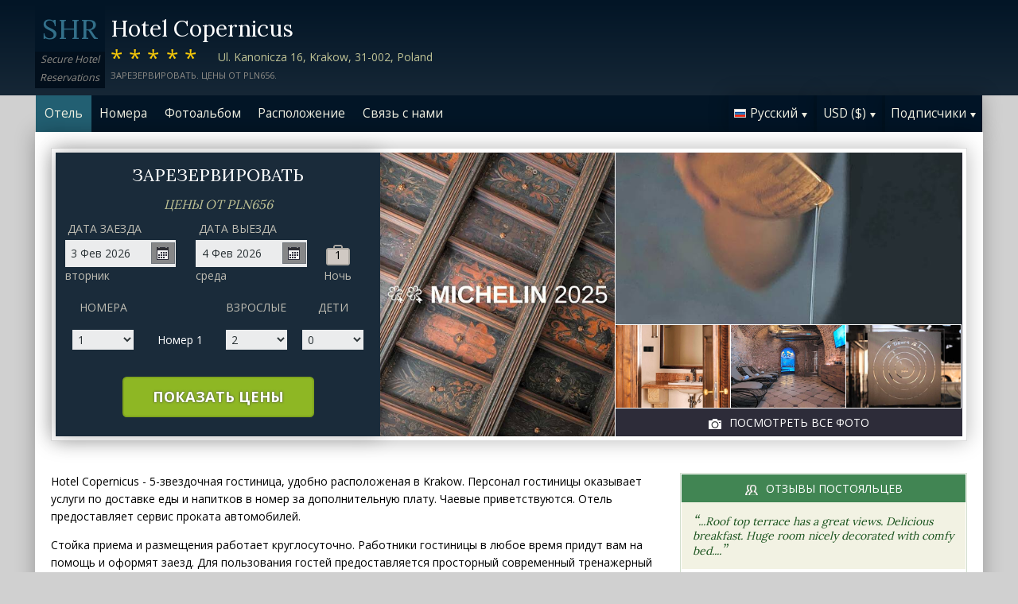

--- FILE ---
content_type: text/html;charset=UTF-8
request_url: http://copernicushotelkrakow.com/index_ru.htm
body_size: 27217
content:
<!DOCTYPE html>
<html lang="ru">
    <head>
        <meta charset="UTF-8">
        <meta name="viewport" content="width=device-width, initial-scale=1, maximum-scale=1, maximum-scale=1">
        <meta name="description" content="&quot;Roof top terrace has a great views. Delicious breakfast. Huge room nicely decorated with comfy bed....&quot;. Hotel Copernicus - 5-звездочная гостиница, удобно расположеная в Krakow. Персонал гостиницы оказывает услуги по доставке еды и напитков в номер за дополнительную плату. Забронируйте ваш отель на нашем надежном веб-сайте.">
        
        <meta property="og:url" content="http://www.copernicushotelkrakow.com/index_ru.htm">
<meta property="og:type" content="website">
<meta property="og:title" content="Hotel Copernicus, Krakow, Poland. Цены от PLN656">
<meta property="og:image" content="https://images.travel-cdn.com/image/upload/s--s95fXf-S--/c_limit,e_improve,fl_lossy.immutable_cache,h_940,q_auto:good,w_940/v1763568811/33eba2a6b867561d72ff0edfd886b6dde41a4522?_a=BACAEuEv&atc=bc5da95f">
<meta property="og:description" content="Hotel Copernicus - 5-звездочная гостиница, удобно расположеная в Krakow. Персонал гостиницы оказывает услуги по доставке еды и напитков в номер за дополнительную плату. Чаевые приветствуются. Отель предоставляет сервис проката автомобилей.Стойка приема и размещения работает круглосуточно. Работники гостиницы в любое время придут вам на помощь и оформят заезд. Для пользования гостей предоставляется просторный современный тренажерный зал с силовыми и кардиотренажерами. На территории отеля располагается уютный ресторан.  Oщущение отдыха и полного расслабления вы сможете достигнуть при помощи джакузи/гидромассажной ванной. Предоставляются услуги консьержа. В распоряжение гостей предоставляется крытый плавательный бассейн.По желанию предоставляются услуги приходящей няни. Забронируйте ваш отель на нашем надежном веб-сайте.">
        <link rel="alternate" hreflang="en" href="http://copernicushotelkrakow.com/">
<link rel="alternate" hreflang="fr" href="http://copernicushotelkrakow.com/index_fr.htm">
<link rel="alternate" hreflang="de" href="http://copernicushotelkrakow.com/index_de.htm">
<link rel="alternate" hreflang="es" href="http://copernicushotelkrakow.com/index_es.htm">
<link rel="alternate" hreflang="nl" href="http://copernicushotelkrakow.com/index_nl.htm">
<link rel="alternate" hreflang="it" href="http://copernicushotelkrakow.com/index_it.htm">
<link rel="alternate" hreflang="ru" href="http://copernicushotelkrakow.com/index_ru.htm">
<link rel="alternate" hreflang="pt" href="http://copernicushotelkrakow.com/index_pt.htm">
<link rel="alternate" hreflang="no" href="http://copernicushotelkrakow.com/index_no.htm">
<link rel="alternate" hreflang="sv" href="http://copernicushotelkrakow.com/index_sv.htm">
<link rel="alternate" hreflang="fi" href="http://copernicushotelkrakow.com/index_fi.htm">
<link rel="alternate" hreflang="da" href="http://copernicushotelkrakow.com/index_da.htm">
<link rel="alternate" hreflang="zh" href="http://copernicushotelkrakow.com/index_zh.htm">
<link rel="alternate" hreflang="ja" href="http://copernicushotelkrakow.com/index_ja.htm">
<link rel="alternate" hreflang="cs" href="http://copernicushotelkrakow.com/index_cs.htm">

        <link rel="canonical" href="http://www.copernicushotelkrakow.com/index_ru.htm">
        <title>Hotel Copernicus, Krakow, Poland. Цены от PLN656</title>

        <meta name="theme-color" content="#ffffff">

        <link rel="apple-touch-icon" sizes="180x180" href="/apple-touch-icon.png">
        <link rel="icon" type="image/png" sizes="32x32" href="/favicon-32x32.png">
        <link rel="icon" type="image/png" sizes="16x16" href="/favicon-16x16.png">

        <!-- Google Tag Manager -->
        <script>
        var dataLayer = [];
        </script>
        <script>(function(w,d,s,l,i){w[l]=w[l]||[];w[l].push({'gtm.start':
            new Date().getTime(),event:'gtm.js'});var f=d.getElementsByTagName(s)[0],
            j=d.createElement(s),dl=l!='dataLayer'?'&l='+l:'';j.async=true;j.src=
                'https://www.googletagmanager.com/gtm.js?id='+i+dl;f.parentNode.insertBefore(j,f);
        })(window,document,'script','dataLayer','GTM-M7XFLMR');</script>
        <!-- End Google Tag Manager -->

        <script src="https://code.iconify.design/iconify-icon/1.0.2/iconify-icon.min.js"></script>

        <link href='https://fonts.googleapis.com/css?family=Open+Sans:400,700&amp;subset=latin,cyrillic' rel='stylesheet' type='text/css'>
        <link href='https://fonts.googleapis.com/css?family=Lora:400,700&mp;subset=latin,cyrillic' rel='stylesheet' type='text/css'>

        <link href="/assets/css/fontawesome/css/fontawesome.min.css" rel="stylesheet">
        <link href="/assets/css/fontawesome/css/solid.min.css" rel="stylesheet">
        <link href="/assets/css/fontawesome/css/brands.min.css" rel="stylesheet">

        <link rel="stylesheet" href="https://cdnjs.cloudflare.com/ajax/libs/font-awesome/6.0.0/css/all.min.css">
        <link rel="stylesheet" href="https://www.h-rez.com/xml/config/boxicons/css/boxicons.min.css">
        <link rel="stylesheet" href="https://cdn-uicons.flaticon.com/uicons-solid-rounded/css/uicons-solid-rounded.css">
        <link rel='stylesheet' href='https://cdn-uicons.flaticon.com/2.6.0/uicons-regular-rounded/css/uicons-regular-rounded.css'>

        <link rel="stylesheet" type="text/css" href="/assets/css/royalslider/royalslider.css">
<link rel="stylesheet" type="text/css" href="/assets/css/royalslider/default/rs-default.css">
<link rel="stylesheet" type="text/css" href="/assets/css/custom-theme/jquery-ui-1.10.4.custom.min.css">
<link rel="stylesheet" type="text/css" href="/assets/css/jquery.jscrollpane.css">
<link rel="stylesheet" type="text/css" href="/assets/css/core-1769184638631.css">


        
    </head>
    <body>
        
        

        <!-- Google Tag Manager (noscript) -->
        <noscript><iframe src="https://www.googletagmanager.com/ns.html?id=GTM-M7XFLMR"
            height="0" width="0" style="display:none;visibility:hidden"></iframe></noscript>
        <!-- End Google Tag Manager (noscript) -->

        <header>
            <div class="inner">
                <div class="logo">
                    <div class="line-1">SHR</div>
<div class="line-2">Secure Hotel</div>
<div class="line-3">Reservations</div>
                </div>

                <div class="name-rating-container">
                    <h1 class="hotel-name">Hotel Copernicus</h1>
                    <span class="ratings">*****</span> <div class="address-container"><span class="address">Ul. Kanonicza 16, Krakow, 31-002, Poland</span></div>
                    <div class="strap">Зарезервировать. Цены от PLN656.</div>
                </div>
            </div>
        </header>

        <nav>
    <div class="inner">
        <ul>
            <li class="index tab-active"><a href="/index_ru.htm">Отель</a></li><li class="rooms tab-inactive"><a href="/rooms_ru.htm">Номера</a></li><li class="album view-photo-album"><span class="view-photo-album">Фотоальбом</span></li><li class="location tab-inactive"><a href="/location_ru.htm">Pасположение</a></li><li class="contact tab-inactive"><a class="nav-contact-us contact_us" href="/contact_ru.htm">Связь с нами</a></li>
        </ul>

        <div class="menu-container">
            <ul class="menu locale">
	<li class="active"><span class="flag flag-ru" data-language="ru"></span><span class="language">Pyccкий</span><span class="arrow down"></span></li>
	<ul class="options">
		<li data-locale="en_US" data-language="English"><span class="flag flag-en"></span><span class="language">English</span></li>
		<li data-locale="fr_FR" data-language="Français"><span class="flag flag-fr"></span><span class="language">Français</span></li>
		<li data-locale="de_DE" data-language="Deutsch"><span class="flag flag-de"></span><span class="language">Deutsch</span></li>
		<li data-locale="es_ES" data-language="Español"><span class="flag flag-es"></span><span class="language">Español</span></li>
		<li data-locale="it_IT" data-language="Italiano"><span class="flag flag-it"></span><span class="language">Italiano</span></li>
		<li data-locale="nl_NL" data-language="Nederlands"><span class="flag flag-nl"></span><span class="language">Nederlands</span></li>
		<li data-locale="ru_RU" data-language="Pyccкий"><span class="flag flag-ru"></span><span class="language">Pyccкий</span></li>
    <li data-locale="cs_CS" data-language="Čeština"><span class="flag flag-cs"></span><span class="language">Čeština</span></li>
		<li data-locale="sv_SE" data-language="Svenska"><span class="flag flag-sv"></span><span class="language">Svenska</span></li>
		<li data-locale="pt_BR" data-language="Português"><span class="flag flag-pt"></span><span class="language">Português</span></li>
		<li data-locale="no_NO" data-language="Norsk"><span class="flag flag-no"></span><span class="language">Norsk</span></li>
		<li data-locale="fi_FI" data-language="Suomi"><span class="flag flag-fi"></span><span class="language">Suomi</span></li>
		<li data-locale="da_DK" data-language="Dansk"><span class="flag flag-da"></span><span class="language">Dansk</span></li>
    <li data-locale="zh_CN" data-language="简体中文"><span class="flag flag-zh"></span><span class="language">简体中文</span></li>
    <li data-locale="ja_JP" data-language="日本語"><span class="flag flag-ja"></span><span class="language">日本語</span></li>
	</ul>
</ul>
            <ul class="menu currency">
	<li class="active"><span class="code">USD</span> <span class="symbol">($)</span><span class="arrow down"></span></li>
  <ul class="options">
    <li data-currency="USD" data-symbol="$">USD <span>($)</span></li><li data-currency="EUR" data-symbol="€">EUR <span>(€)</span></li><li data-currency="GBP" data-symbol="£">GBP <span>(£)</span></li><li data-currency="PLN" data-symbol="PLN">PLN <span>(PLN)</span></li><li data-currency="ARS" data-symbol="$">ARS <span>($)</span></li><li data-currency="AUD" data-symbol="$">AUD <span>($)</span></li><li data-currency="BRL" data-symbol="R$">BRL <span>(R$)</span></li><li data-currency="CAD" data-symbol="$">CAD <span>($)</span></li><li data-currency="CHF" data-symbol="CHF">CHF <span>(CHF)</span></li><li data-currency="CNY" data-symbol="¥">CNY <span>(¥)</span></li><li data-currency="DKK" data-symbol="kr">DKK <span>(kr)</span></li><li data-currency="HKD" data-symbol="HK$">HKD <span>(HK$)</span></li><li data-currency="ILS" data-symbol="₪">ILS <span>(₪)</span></li><li data-currency="INR" data-symbol="₹">INR <span>(₹)</span></li><li data-currency="JPY" data-symbol="¥">JPY <span>(¥)</span></li><li data-currency="KRW" data-symbol="₩">KRW <span>(₩)</span></li><li data-currency="MXN" data-symbol="Mex$">MXN <span>(Mex$)</span></li><li data-currency="NOK" data-symbol="kr">NOK <span>(kr)</span></li><li data-currency="NZD" data-symbol="NZ$">NZD <span>(NZ$)</span></li><li data-currency="RUB" data-symbol="руб ">RUB <span>(руб )</span></li><li data-currency="SEK" data-symbol="kr">SEK <span>(kr)</span></li><li data-currency="SGD" data-symbol="$">SGD <span>($)</span></li>
	</ul>
</ul>
            <ul class="menu members">
                <li class="active"><span class="text">Подписчики</span><span class="arrow down"></span></a></li>
                <ul class="options">
                    <li class="action" data-source="nav_members_login" data-action="login">Войти</li>
                </ul>
            </ul>
        </div>
    </div>
</nav>

        <main>
            <script>
var com = com || {};
com.shr = com.shr || {};

com.shr.settings = {"language":"ru","locale":"ru_RU","hotel_id":"8052353","hotel_name":"Hotel Copernicus","perma_link":"","search_params":{"check_in":"20260203","check_out":"20260204","room_group":[{"adults":"2","children":false}]},"i18n":{"i18n_NIGHTS":"\u043d\u043e\u0447\u0438(\u0435\u0439)","i18n_NIGHT":"\u043d\u043e\u0447\u044c","i18n_ADULTS":"\u0412\u0437\u0440\u043e\u0441\u043b\u044b\u0435","i18n_CHILDREN":"\u0414\u0435\u0442\u0438","i18n_MONDAY":"\u043f\u043e\u043d\u0435\u0434\u0435\u043b\u044c\u043d\u0438\u043a","i18n_TUESDAY":"\u0432\u0442\u043e\u0440\u043d\u0438\u043a","i18n_WEDNESDAY":"\u0441\u0440\u0435\u0434\u0430","i18n_THURSDAY":"\u0447\u0435\u0442\u0432\u0435\u0440\u0433","i18n_FRIDAY":"\u043f\u044f\u0442\u043d\u0438\u0446\u0430","i18n_SATURDAY":"\u0441\u0443\u0431\u0431\u043e\u0442\u0430","i18n_SUNDAY":"\u0432\u043e\u0441\u043a\u0440\u0435\u0441\u0435\u043d\u044c\u0435","i18n_PLEASE_PROVIDE_AGES":"\u0423\u043a\u0430\u0436\u0438\u0442\u0435 \u0432\u043e\u0437\u0440\u0430\u0441\u0442 \u043a\u0430\u0436\u0434\u043e\u0433\u043e \u0440\u0435\u0431\u0435\u043d\u043a\u0430, \u0432 \u043a\u0430\u0436\u0434\u043e\u043c \u043d\u043e\u043c\u0435\u0440\u0435. \u0412\u043e\u0437\u0440\u0430\u0441\u0442 \u0443\u043a\u0430\u0437\u044b\u0432\u0430\u0435\u0442\u0441\u044f \u043d\u0430 \u043c\u043e\u043c\u0435\u043d\u0442 \u043f\u0440\u0435\u0431\u044b\u0432\u0430\u043d\u0438\u044f \u0432 \u043e\u0442\u0435\u043b\u0435.","i18n_PLEASE_WAIT":"\u041f\u043e\u0436\u0430\u043b\u0443\u0439\u0441\u0442\u0430, \u043f\u043e\u0434\u043e\u0436\u0434\u0438\u0442\u0435...","i18n_PLEASE_PROVIDE_CHECK_IN_DATE":"\u041f\u043e\u0436\u0430\u043b\u0443\u0439\u0441\u0442\u0430, \u0443\u043a\u0430\u0436\u0438\u0442\u0435 \u0434\u0430\u0442\u0443 \u043f\u0440\u0438\u0431\u044b\u0442\u0438\u044f","i18n_PLEASE_PROVIDE_NAME":"==Please provide your name==","i18n_PLEASE_PROVIDE_PHONE":"\u041f\u043e\u0436\u0430\u043b\u0443\u0439\u0441\u0442\u0430 \u0432\u0432\u0435\u0434\u0438\u0442\u0435 \u0442\u0435\u043b\u0435\u0444\u043e\u043d\u043d\u044b\u0439 \u043d\u043e\u043c\u0435\u0440 \u0432 \u043f\u0440\u0430\u0432\u0438\u043b\u044c\u043d\u043e\u043c \u0444\u043e\u0440\u043c\u0430\u0442\u0435 (\u0438\u0441\u043f\u043e\u043b\u044c\u0437\u0443\u0439\u0442\u0435 \u0442\u043e\u043b\u044c\u043a\u043e \u0446\u0438\u0444\u0440\u044b)","i18n_PLEASE_PROVIDE_YOUR_EMAIL":"\u0423\u043a\u0430\u0436\u0438\u0442\u0435 \u0434\u0435\u0439\u0441\u0442\u0432\u0438\u0442\u0435\u043b\u044c\u043d\u044b\u0439 \u0430\u0434\u0440\u0435\u0441 \u044d\u043b\u0435\u043a\u0442\u0440\u043e\u043d\u043d\u043e\u0439 \u043f\u043e\u0447\u0442\u044b","i18n_PLEASE_PROVIDE_YOUR_COUNTRY":"\u041f\u043e\u0436\u0430\u043b\u0443\u0439\u0441\u0442\u0430 \u0443\u043a\u0430\u0436\u0438\u0442\u0435 \u0412\u0430\u0448\u0443 \u0441\u0442\u0440\u0430\u043d\u0443","i18n_THANK_YOU_SHORT":"\u0411\u043b\u0430\u0433\u043e\u0434\u0430\u0440\u0438\u043c \u0437\u0430 \u043f\u0440\u0435\u0434\u043e\u0441\u0442\u0430\u0432\u043b\u0435\u043d\u043d\u0443\u044e \u0438\u043d\u0444\u043e\u0440\u043c\u0430\u0446\u0438\u044e!","i18n_YOUR_MESSAGE_HAS":"\u0412\u0430\u0448\u0435 \u0441\u043e\u043e\u0431\u0449\u0435\u043d\u0438\u0435 \u043e\u0442\u043e\u0441\u043b\u0430\u043d\u043e","i18n_MEMBERS":"\u041f\u043e\u0434\u043f\u0438\u0441\u0447\u0438\u043a\u0438","i18n_FIRST_NAME":"\u0418\u043c\u044f","i18n_LAST_NAME":"\u0424\u0430\u043c\u0438\u043b\u0438\u044f","i18n_LOGIN":"\u0412\u043e\u0439\u0442\u0438","i18n_LOGOUT":"\u0412\u044b\u0439\u0442\u0438","i18n_REGISTER":"\u0420\u0435\u0433\u0438\u0441\u0442\u0440\u0430\u0446\u0438\u044f","i18n_EMAIL_ADDRESS":"\u0410\u0434\u0440\u0435\u0441 \u044d\u043b\u0435\u043a\u0442\u0440\u043e\u043d\u043d\u043e\u0439 \u043f\u043e\u0447\u0442\u044b","i18n_PASSWORD":"\u041f\u0430\u0440\u043e\u043b\u044c","i18n_TO_CONTINUE_PLEASE_CHECK":"\u0427\u0442\u043e\u0431\u044b \u043f\u0440\u043e\u0434\u043e\u043b\u0436\u0438\u0442\u044c, \u043f\u043e\u0436\u0430\u043b\u0443\u0439\u0441\u0442\u0430, \u043f\u0440\u043e\u0432\u0435\u0440\u044c\u0442\u0435 \u0441\u043b\u0435\u0434\u0443\u044e\u0449\u0438\u0435 \u043f\u043e\u043b\u044f","i18n_DATA_MISSING":"Data missing","i18n_PLEASE_FILL":"\u041f\u043e\u0436\u0430\u043b\u0443\u0439\u0441\u0442\u0430, \u0437\u0430\u043f\u043e\u043b\u043d\u0438\u0442\u0435 \u0432\u0441\u0435 \u043f\u043e\u043b\u044f \u0444\u043e\u0440\u043c\u044b","i18n_ALREADY_REGISTERED":"Already registered","i18n_PLEASE_CHECK_DETAILS":"Please check your details","i18n_RESET_PASSWORD":"Reset password","i18n_YOUR_PASSWORD_HAS_BEEN_RESET":"Your password has been reset","i18n_PLEASE_VERIFY_YOUR_ACCOUNT":"Please verify your account by clicking the link in your confirmation email","i18n_LOST_PASSWORD":"Lost password?","i18n_TO_COMPLETE_RESET_PROCESS":"To complete the password reset process, please check your inbox for an email from us. It contains a link that you will need to click to reset your password.","i18n_PLEASE_REGISTER_SAVING":"\u041f\u043e\u0436\u0430\u043b\u0443\u0439\u0441\u0442\u0430, \u043f\u0440\u043e\u0439\u0434\u0438\u0442\u0435 \u0440\u0435\u0433\u0438\u0441\u0442\u0440\u0430\u0446\u0438\u044e \u0434\u043b\u044f \u043f\u043e\u043b\u0443\u0447\u0435\u043d\u0438\u044f \u0434\u043e\u0441\u0442\u0443\u043f\u0430 \u043a \u0441\u043f\u0435\u0446\u0438\u0430\u043b\u044c\u043d\u044b\u043c \u0442\u0430\u0440\u0438\u0444\u0430\u043c \u0438 \u0432\u043e\u0437\u043c\u043e\u0436\u043d\u043e\u0439 \u0441\u043a\u0438\u0434\u043a\u0438 ==PC_SAVING==% \u043d\u0430 \u044d\u0442\u043e\u0439 \u0440\u0435\u0437\u0435\u0440\u0432\u0430\u0446\u0438\u0438","i18n_PLEASE_REGISTER":"\u041f\u043e\u0436\u0430\u043b\u0443\u0439\u0441\u0442\u0430, \u043f\u0440\u043e\u0439\u0434\u0438\u0442\u0435 \u0440\u0435\u0433\u0438\u0441\u0442\u0440\u0430\u0446\u0438\u044e \u0434\u043b\u044f \u043f\u043e\u043b\u0443\u0447\u0435\u043d\u0438\u044f \u0434\u043e\u0441\u0442\u0443\u043f\u0430 \u043a \u0441\u043f\u0435\u0446\u0438\u0430\u043b\u044c\u043d\u044b\u043c \u0442\u0430\u0440\u0438\u0444\u0430\u043c","i18n_PLEASE_PROVIDE_ACTION":"\u041f\u043e\u0436\u0430\u043b\u0443\u0439\u0441\u0442\u0430, \u0437\u0430\u043f\u043e\u043b\u043d\u0438\u0442\u0435 \u0432\u0441\u0435 \u043f\u043e\u043b\u044f \u0444\u043e\u0440\u043c\u044b, \u043e\u0431\u044f\u0437\u0430\u0442\u0435\u043b\u044c\u043d\u044b\u0435 \u0434\u043b\u044f \u0437\u0430\u043f\u043e\u043b\u043d\u0435\u043d\u0438\u044f (*)","i18n_UNABLE_TO_GET_ROUTE":"\u041d\u0435\u0432\u043e\u0437\u043c\u043e\u0436\u043d\u043e \u043f\u0440\u043e\u043b\u043e\u0436\u0438\u0442\u044c \u043c\u0430\u0440\u0448\u0440\u0443\u0442 \u043d\u0430 \u043a\u0430\u0440\u0442\u0435","i18n_VIEW_MORE":"\u041e\u0442\u043a\u0440\u044b\u0442\u044c","i18n_VIEW_LESS":"\u0417\u0430\u043a\u0440\u044b\u0442\u044c"},"city":"Krakow","link_prefix":null,"location":{"latitude":50.05647053,"longitude":19.93766167},"openweathermap":{"api_key":"3966a54a827a238db23122c888e741bd","units":"F"},"geoip":{"country_name":"United States","city":"Columbus","country_code":"US","continent_code":"NA","latitude":39.9625,"longitude":-83.0061},"eu_visitor":false,"redirect_index_search":false,"nt_hotel_id":"lp36f36","currency_code":"USD"}
</script>

<script>
dataLayer.push({"page":"\/"});
</script>

<script type="application/ld+json">
{
    "@context": "https://schema.org",
    "@type": "Hotel",
    "@id": "http://copernicushotelkrakow.com/#hotel",
    "inLanguage": "ru",
    "name": "Hotel Copernicus",
    "url": "http://copernicushotelkrakow.com/index_ru.htm",
    "image": "https://images.getaroom-cdn.com/image/upload/s--s95fXf-S--/c_limit,e_improve,fl_lossy.immutable_cache,h_940,q_auto:good,w_940/v1763568811/33eba2a6b867561d72ff0edfd886b6dde41a4522?_a=BACAEuEv&atc=bc5da95f",
    "description": "Hotel Copernicus - 5-\u0437\u0432\u0435\u0437\u0434\u043e\u0447\u043d\u0430\u044f \u0433\u043e\u0441\u0442\u0438\u043d\u0438\u0446\u0430, \u0443\u0434\u043e\u0431\u043d\u043e \u0440\u0430\u0441\u043f\u043e\u043b\u043e\u0436\u0435\u043d\u0430\u044f \u0432 Krakow. \u041f\u0435\u0440\u0441\u043e\u043d\u0430\u043b \u0433\u043e\u0441\u0442\u0438\u043d\u0438\u0446\u044b \u043e\u043a\u0430\u0437\u044b\u0432\u0430\u0435\u0442 \u0443\u0441\u043b\u0443\u0433\u0438 \u043f\u043e \u0434\u043e\u0441\u0442\u0430\u0432\u043a\u0435 \u0435\u0434\u044b \u0438 \u043d\u0430\u043f\u0438\u0442\u043a\u043e\u0432 \u0432 \u043d\u043e\u043c\u0435\u0440 \u0437\u0430 \u0434\u043e\u043f\u043e\u043b\u043d\u0438\u0442\u0435\u043b\u044c\u043d\u0443\u044e \u043f\u043b\u0430\u0442\u0443. \u0427\u0430\u0435\u0432\u044b\u0435 \u043f\u0440\u0438\u0432\u0435\u0442\u0441\u0442\u0432\u0443\u044e\u0442\u0441\u044f. \u041e\u0442\u0435\u043b\u044c \u043f\u0440\u0435\u0434\u043e\u0441\u0442\u0430\u0432\u043b\u044f\u0435\u0442 \u0441\u0435\u0440\u0432\u0438\u0441 \u043f\u0440\u043e\u043a\u0430\u0442\u0430 \u0430\u0432\u0442\u043e\u043c\u043e\u0431\u0438\u043b\u0435\u0439.\u0421\u0442\u043e\u0439\u043a\u0430 \u043f\u0440\u0438\u0435\u043c\u0430 \u0438 \u0440\u0430\u0437\u043c\u0435\u0449\u0435\u043d\u0438\u044f \u0440\u0430\u0431\u043e\u0442\u0430\u0435\u0442 \u043a\u0440\u0443\u0433\u043b\u043e\u0441\u0443\u0442\u043e\u0447\u043d\u043e. \u0420\u0430\u0431\u043e\u0442\u043d\u0438\u043a\u0438 \u0433\u043e\u0441\u0442\u0438\u043d\u0438\u0446\u044b \u0432 \u043b\u044e\u0431\u043e\u0435 \u0432\u0440\u0435\u043c\u044f \u043f\u0440\u0438\u0434\u0443\u0442 \u0432\u0430\u043c \u043d\u0430 \u043f\u043e\u043c\u043e\u0449\u044c \u0438 \u043e\u0444\u043e\u0440\u043c\u044f\u0442 \u0437\u0430\u0435\u0437\u0434. \u0414\u043b\u044f \u043f\u043e\u043b\u044c\u0437\u043e\u0432\u0430\u043d\u0438\u044f \u0433\u043e\u0441\u0442\u0435\u0439 \u043f\u0440\u0435\u0434\u043e\u0441\u0442\u0430\u0432\u043b\u044f\u0435\u0442\u0441\u044f \u043f\u0440\u043e\u0441\u0442\u043e\u0440\u043d\u044b\u0439 \u0441\u043e\u0432\u0440\u0435\u043c\u0435\u043d\u043d\u044b\u0439 \u0442\u0440\u0435\u043d\u0430\u0436\u0435\u0440\u043d\u044b\u0439 \u0437\u0430\u043b \u0441 \u0441\u0438\u043b\u043e\u0432\u044b\u043c\u0438 \u0438 \u043a\u0430\u0440\u0434\u0438\u043e\u0442\u0440\u0435\u043d\u0430\u0436\u0435\u0440\u0430\u043c\u0438. \u041d\u0430 \u0442\u0435\u0440\u0440\u0438\u0442\u043e\u0440\u0438\u0438 \u043e\u0442\u0435\u043b\u044f \u0440\u0430\u0441\u043f\u043e\u043b\u0430\u0433\u0430\u0435\u0442\u0441\u044f \u0443\u044e\u0442\u043d\u044b\u0439 \u0440\u0435\u0441\u0442\u043e\u0440\u0430\u043d.  O\u0449\u0443\u0449\u0435\u043d\u0438\u0435 \u043e\u0442\u0434\u044b\u0445\u0430 \u0438 \u043f\u043e\u043b\u043d\u043e\u0433\u043e \u0440\u0430\u0441\u0441\u043b\u0430\u0431\u043b\u0435\u043d\u0438\u044f \u0432\u044b \u0441\u043c\u043e\u0436\u0435\u0442\u0435 \u0434\u043e\u0441\u0442\u0438\u0433\u043d\u0443\u0442\u044c \u043f\u0440\u0438 \u043f\u043e\u043c\u043e\u0449\u0438 \u0434\u0436\u0430\u043a\u0443\u0437\u0438/\u0433\u0438\u0434\u0440\u043e\u043c\u0430\u0441\u0441\u0430\u0436\u043d\u043e\u0439 \u0432\u0430\u043d\u043d\u043e\u0439. \u041f\u0440\u0435\u0434\u043e\u0441\u0442\u0430\u0432\u043b\u044f\u044e\u0442\u0441\u044f \u0443\u0441\u043b\u0443\u0433\u0438 \u043a\u043e\u043d\u0441\u044c\u0435\u0440\u0436\u0430. \u0412 \u0440\u0430\u0441\u043f\u043e\u0440\u044f\u0436\u0435\u043d\u0438\u0435 \u0433\u043e\u0441\u0442\u0435\u0439 \u043f\u0440\u0435\u0434\u043e\u0441\u0442\u0430\u0432\u043b\u044f\u0435\u0442\u0441\u044f \u043a\u0440\u044b\u0442\u044b\u0439 \u043f\u043b\u0430\u0432\u0430\u0442\u0435\u043b\u044c\u043d\u044b\u0439 \u0431\u0430\u0441\u0441\u0435\u0439\u043d.\u041f\u043e \u0436\u0435\u043b\u0430\u043d\u0438\u044e \u043f\u0440\u0435\u0434\u043e\u0441\u0442\u0430\u0432\u043b\u044f\u044e\u0442\u0441\u044f \u0443\u0441\u043b\u0443\u0433\u0438 \u043f\u0440\u0438\u0445\u043e\u0434\u044f\u0449\u0435\u0439 \u043d\u044f\u043d\u0438.  \u0425\u0440\u0430\u043d\u0438\u0442\u0435 \u0432\u0430\u0448\u0438 \u0434\u0435\u043d\u044c\u0433\u0438 \u0438 \u0446\u0435\u043d\u043d\u044b\u0435 \u0431\u0443\u043c\u0430\u0433\u0438 \u0432 \u0431\u0435\u0437\u043e\u043f\u0430\u0441\u043d\u043e\u0441\u0442\u0438 \u043c\u0438\u043d\u0438 \u0441\u0435\u0439\u0444\u0430 \u0432 \u043a\u043e\u043c\u043d\u0430\u0442\u0435.  \u0418\u043d\u0442\u0435\u0440\u043d\u0435\u0442 \u043f\u0440\u0435\u0434\u043e\u0441\u0442\u0430\u0432\u043b\u044f\u0435\u0442\u0441\u044f \u043d\u0430 \u0442\u0435\u0440\u0440\u0438\u0442\u043e\u0440\u0438\u0438 \u0432\u0441\u0435\u0433\u043e \u043e\u0442\u0435\u043b\u044f \u0431\u0435\u0441\u043f\u043b\u0430\u0442\u043d\u043e. \u0418\u0437\u0431\u0430\u0432\u044c\u0442\u0435 \u0441\u0435\u0431\u044f \u043e\u0442 \u0432\u0441\u0435\u0445 \u043f\u0440\u043e\u0431\u043b\u0435\u043c \u0441 \u043f\u0430\u0440\u043a\u043e\u0432\u043a\u043e\u0439, \u0437\u0430\u043a\u0430\u0437\u0430\u0432 \u043d\u0430\u0448\u0443 \u0443\u0441\u043b\u0443\u0433\u0443 \u043f\u0430\u0440\u043a\u043e\u0432\u043a\u0438 \u0430\u0432\u0442\u043e\u043c\u043e\u0431\u0438\u043b\u044f. \u041f\u0440\u0438 \u0432\u044a\u0435\u0437\u0434\u0435 \u043d\u0430 \u0442\u0435\u0440\u0440\u0438\u0442\u043e\u0440\u0438\u044e \u043f\u0440\u043e\u0441\u0442\u043e \u043e\u0441\u0442\u0430\u0432\u044c\u0442\u0435 \u043a\u043b\u044e\u0447\u0438 \u043e\u0442 \u0430\u0432\u0442\u043e\u043c\u043e\u0431\u0438\u043b\u044f \u0441\u043e\u0442\u0440\u0443\u0434\u043d\u0438\u043a\u0443 \u043d\u0430\u0448\u0435\u0433\u043e \u043e\u0442\u0435\u043b\u044f. \u041d\u0430 \u0442\u0435\u0440\u0440\u0438\u0442\u043e\u0440\u0438\u0438 \u043e\u0442\u0435\u043b\u044f \u0438\u043c\u0435\u0435\u0442\u0441\u044f \u043f\u0440\u0430\u0447\u0435\u0447\u043d\u0430\u044f (\u043c\u043e\u0436\u0435\u0442 \u043f\u043e\u0442\u0440\u0435\u0431\u043e\u0432\u0430\u0442\u044c\u0441\u044f \u043e\u043f\u043b\u0430\u0442\u0430).\u0414\u043b\u044f \u0432\u0430\u0448\u0435\u0433\u043e \u0443\u0434\u043e\u0431\u0441\u0442\u0432\u0430 \u0432 \u043e\u0442\u0435\u043b\u0435 \u0437\u0430\u043f\u0440\u0435\u0449\u0435\u043d\u043e \u043a\u0443\u0440\u0435\u043d\u0438\u0435. \u041d\u0435\u043a\u043e\u0442\u043e\u0440\u044b\u043c \u0434\u043e\u043c\u0430\u0448\u043d\u0438\u043c \u043f\u0438\u0442\u043e\u043c\u0446\u0430\u043c \u0431\u0443\u0434\u0435\u0442 \u0440\u0430\u0437\u0440\u0435\u0448\u0435\u043d\u043e \u043e\u0441\u0442\u0430\u043d\u043e\u0432\u0438\u0442\u044c\u0441\u044f \u0432 \u043d\u043e\u043c\u0435\u0440\u0435 \u0432\u043c\u0435\u0441\u0442\u0435 \u0432 \u0432\u0430\u043c\u0438 (\u0432\u043e\u0437\u043c\u043e\u0436\u043d\u044b \u043e\u0433\u0440\u0430\u043d\u0438\u0447\u0435\u043d\u0438\u044f). \u0411\u0430\u0440 \u043e\u0442\u0435\u043b\u044f - \u043e\u0442\u043b\u0447\u043d\u043e\u0435 \u043c\u0435\u0441\u0442\u043e \u0434\u043b\u044f \u043f\u0440\u043e\u0432\u0435\u0434\u0435\u043d\u0438\u044f \u0434\u0435\u043b\u043e\u0432\u043e\u0439 \u0431\u0435\u0441\u0435\u0434\u044b \u0437\u0430 \u0430\u043f\u043f\u0435\u0440\u0438\u0442\u0438\u0432\u043e\u043c \u0438\u043b\u0438 \u0447\u0430\u0448\u0435\u0447\u043a\u043e\u0439 \u043a\u043e\u0444\u0435, \u0430 \u0442\u0430\u043a\u0436\u0435 \u043d\u0435\u043f\u0440\u0438\u043d\u0443\u0436\u0434\u0435\u043d\u043d\u043e\u0433\u043e \u043e\u0431\u0449\u0435\u043d\u0438\u044f.",
    "logo": "https://www.h-rez.com/img/logo_hr.jpg",
    "priceRange": "$$$$",
    "petsAllowed": false,
    "starRating": {
        "@type": "Rating",
        "ratingValue": 5,
        "bestRating": 5
    },
    "address": {
        "@type": "PostalAddress",
        "streetAddress": "Ul. Kanonicza 16",
        "addressLocality": "Krakow",
        "postalCode": "31-002",
        "addressCountry": "PL"
    },
    "geo": {
        "@type": "GeoCoordinates",
        "latitude": 50.05647053,
        "longitude": 19.93766167
    },
    "checkinTime": "14:00",
    "checkoutTime": "12:00",
    "amenityFeature": [
        {
            "@type": "LocationFeatureSpecification",
            "name": "O\u0431\u0441\u043b\u0443\u0436\u0438\u0432\u0430\u043d\u0438\u0435 \u0432 \u043d\u043e\u043c\u0435\u0440\u0430\u0445",
            "value": true
        },
        {
            "@type": "LocationFeatureSpecification",
            "name": "\u041f\u0440\u043e\u043a\u0430\u0442 \u0430\u0432\u0442\u043e\u043c\u043e\u0431\u0438\u043b\u0435\u0439",
            "value": true
        },
        {
            "@type": "LocationFeatureSpecification",
            "name": "\u041a\u0440\u0443\u0433\u043b\u043e\u0441\u0443\u0442\u043e\u0447\u043d\u0430\u044f \u0441\u0442\u043e\u0439\u043a\u0430 \u0440\u0435\u0433\u0438\u0441\u0442\u0440\u0430\u0446\u0438\u0438",
            "value": true
        },
        {
            "@type": "LocationFeatureSpecification",
            "name": "\u0424\u0438\u0442\u043d\u0435\u0441-\u0446\u0435\u043d\u0442\u0440",
            "value": true
        },
        {
            "@type": "LocationFeatureSpecification",
            "name": "\u0420\u0435\u0441\u0442\u043e\u0440\u0430\u043d",
            "value": true
        },
        {
            "@type": "LocationFeatureSpecification",
            "name": "\u0414\u0436\u0430\u043a\u0443\u0437\u0438/\u0433\u0438\u0434\u0440\u043e\u043c\u0430\u0441\u0441\u0430\u0436\u043d\u0430\u044f \u0432\u0430\u043d\u043d\u0430",
            "value": true
        },
        {
            "@type": "LocationFeatureSpecification",
            "name": "\u041a\u043e\u043d\u0441\u044c\u0435\u0440\u0436",
            "value": true
        },
        {
            "@type": "LocationFeatureSpecification",
            "name": "\u041a\u0440\u044b\u0442\u044b\u0439 \u0431\u0430\u0441\u0441\u0435\u0439\u043d",
            "value": true
        },
        {
            "@type": "LocationFeatureSpecification",
            "name": "\u041d\u044f\u043d\u044f/\u0423\u0441\u043b\u0443\u0433\u0438 \u043f\u043e \u0443\u0445\u043e\u0434\u0443 \u0437\u0430 \u0434\u0435\u0442\u044c\u043c\u0438",
            "value": true
        },
        {
            "@type": "LocationFeatureSpecification",
            "name": "\u041c\u0438\u043d\u0438-\u0441\u0435\u0439\u0444",
            "value": true
        },
        {
            "@type": "LocationFeatureSpecification",
            "name": "\u0411\u0435\u0441\u043f\u043b\u0430\u0442\u043d\u044b\u0439 \u0438\u043d\u0442\u0435\u0440\u043d\u0435\u0442 \u043d\u0430 \u0442\u0435\u0440\u0440\u0438\u0442\u043e\u0440\u0438\u0438 \u043e\u0442\u0435\u043b\u044f",
            "value": true
        },
        {
            "@type": "LocationFeatureSpecification",
            "name": "\u0423\u0441\u043b\u0443\u0433\u0430 \u043f\u0430\u0440\u043a\u043e\u0432\u043a\u0438",
            "value": true
        },
        {
            "@type": "LocationFeatureSpecification",
            "name": "\u041f\u0440\u0430\u0447\u0435\u0447\u043d\u0430\u044f",
            "value": true
        },
        {
            "@type": "LocationFeatureSpecification",
            "name": "\u041e\u0442\u0435\u043b\u044c \u0434\u043b\u044f \u043d\u0435\u043a\u0443\u0440\u044f\u0449\u0438\u0445",
            "value": true
        },
        {
            "@type": "LocationFeatureSpecification",
            "name": "\u0420\u0430\u0437\u043c\u0435\u0449\u0435\u043d\u0438\u0435 \u0441 \u0434\u043e\u043c\u0430\u0448\u043d\u0438\u043c\u0438 \u0436\u0438\u0432\u043e\u0442\u043d\u044b\u043c\u0438",
            "value": true
        },
        {
            "@type": "LocationFeatureSpecification",
            "name": "\u041b\u043e\u0431\u0431\u0438-\u0431\u0430\u0440",
            "value": true
        }
    ],
    "room": [
        {
            "@type": "Room",
            "@id": "http://copernicushotelkrakow.com/rooms_ru.htm#standard-single-room",
            "url": "http://copernicushotelkrakow.com/rooms_ru.htm#standard-single-room",
            "inLanguage": "ru",
            "name": "Standard Single Room",
            "description": "Free mineral water and newspapers are offered. The room features a skylight or a window overlooking Kanonicza Street and a patio. It includes a private bathrooms with a shower."
        },
        {
            "@type": "Room",
            "@id": "http://copernicushotelkrakow.com/rooms_ru.htm#large-twin-room",
            "url": "http://copernicushotelkrakow.com/rooms_ru.htm#large-twin-room",
            "inLanguage": "ru",
            "name": "Large Twin Room",
            "description": "Offering free toiletries and bathrobes, this twin room includes a private bathroom with a walk-in shower, a hairdryer and slippers. The air-conditioned twin room offers a flat-screen TV with cable channels, soundproof walls, a mini-bar, a tea and coffee maker as well as an inner courtyard view. The unit has 2 beds."
        },
        {
            "@type": "Room",
            "@id": "http://copernicushotelkrakow.com/rooms_ru.htm#junior-suite",
            "url": "http://copernicushotelkrakow.com/rooms_ru.htm#junior-suite",
            "inLanguage": "ru",
            "name": "Junior Suite",
            "description": "The air-conditioned suite has 1 bedroom and 1 bathroom with a shower and a hairdryer. This suite features soundproof walls, flat-screen TV with cable channels, an inner courtyard view, as well as wine/champagne for guests. The unit has 1 bed."
        }
    ]
}
</script>

<div class="content">
    <div class="hero-container" >
    
    <div class="hero-montage">
  <img src="https://images.getaroom-cdn.com/image/upload/s--s95fXf-S--/c_limit,e_improve,fl_lossy.immutable_cache,h_940,q_auto:good,w_940/v1763568811/33eba2a6b867561d72ff0edfd886b6dde41a4522?_a=BACAEuEv&atc=bc5da95f" class="no-show">
	<div class="image main image-1" data-image="https://images.getaroom-cdn.com/image/upload/s--s95fXf-S--/c_limit,e_improve,fl_lossy.immutable_cache,h_940,q_auto:good,w_940/v1763568811/33eba2a6b867561d72ff0edfd886b6dde41a4522?_a=BACAEuEv&atc=bc5da95f"></div>

	<div class="minor">
		<div class="image medium image-2" data-image="https://images.getaroom-cdn.com/image/upload/s--XhmBU9Ir--/c_limit,e_improve,fl_lossy.immutable_cache,h_940,q_auto:good,w_940/v1749411347/db4b31267d54c6a920748732034d3a727b7e8801?_a=BACAEuEv&atc=bc5da95f"></div>
		<div>
			<div class="image small image-3" style="background-image: url(https://images.getaroom-cdn.com/image/upload/s--zxgaTVe0--/c_limit,e_improve,fl_lossy.immutable_cache,h_940,q_auto:good,w_940/v1749411356/e7a5fc5b0f10dd6d3e615c6823e4838ced79f6fa?_a=BACAEuEv&atc=bc5da95f)"></div>
			<div class="image small image-4" style="background-image: url(https://images.getaroom-cdn.com/image/upload/s--ZLKO8uRQ--/c_limit,e_improve,fl_lossy.immutable_cache,h_940,q_auto:good,w_940/v1749411343/858a598ed68e40303eca1724ba28eab861b33bb8?_a=BACAEuEv&atc=bc5da95f)"></div>
			<div class="image small image-5" style="background-image: url(https://images.getaroom-cdn.com/image/upload/s--lOLrLmdT--/c_limit,e_improve,fl_lossy.immutable_cache,h_940,q_auto:good,w_940/v1751844773/258f32ad6abad452a86d60ce12f90549e1cc441c?_a=BACAEuEv&atc=bc5da95f)"></div>
		</div>
		<div class="view-photo-album"><span class="icon"></span>Посмотреть все фото</div>
	</div>
</div>
    <div class="search-form">
  <h2 class="header non_en">Зарезервировать<br><span class="non_en_rate">Цены от <span class="rate">PLN656</span></span></h2>

	<div class="stay-dates">
		<!-- Check in date -->
		<div class="date check-in">
			<label for="check-in" class="ru">Дата заезда</label>
			<div class="container">
				<input id="check-in" readonly="true" type="text" placeholder="MM/DD/YYYY"><span class="icon"></span>
			</div>
			<div class="weekday"></div>
		</div>

		<!-- Check out date -->
		<div class="date check-out">
			<label for="check-out" class="ru">Дата выезда</label>
			<div class="container">
				<input id="check-out" readonly="true" type="text" placeholder="MM/DD/YYYY"><span class="icon"></span>
			</div>
			<div class="weekday"></div>
		</div>

		<!-- Nights -->
		<div class="nights">
		<div class="night-count"></div>
    <span class="nights-word">ночи(ей)</span>
		</div>
	</div>

  <!-- Rooms and guests summary -->
  <div class="rooms-and-guests-summary">
    1 Номер для 2 Взрослые    <span class="change-link">Изменить условия поиска</span>
  </div>
	<!-- Rooms and guests -->
	<div class="rooms-and-guests">
		<div class="row labels">
			<div class="cell"><label for="rooms">Номера</label>
			</div><div class="cell">

			</div><div class="cell">
				<label for="room-==ROOM_NUMBER==-adults">Взрослые</label>
			</div><div class="cell">
				<label for="room-==ROOM_NUMBER==-children">Дети</label>
			</div>
		</div>
	</div>

	<div class="button-container">
		<span class="button check-rates">Показать цены</span>
	</div>
</div>

<!-- Room templates -->
<div class="template row room-1">
	<div class="cell">

		<select id="rooms" class="rooms">
			<option>1</option>
			<option>2</option>
			<option>3</option>
			<option>4</option>
			<option>5</option>
			<option>6</option>
			<option>7</option>
			<option>8</option>
			<option value="9">9+</option>
		</select>

	</div><div class="cell">
		Номер <span class="room-number"></span>
	</div><div class="cell">

		<select class="adults">
			<option>1</option>
			<option selected>2</option>
			<option>3</option>
			<option>4</option>
		</select>
	</div><div class="cell">

		<select class="children">
			<option>0</option>
			<option>1</option>
			<option>2</option>
			<option>3</option>
		</select>
	</div>

	<div class="row child-ages">
		<div class="cell span-2">
			<label>Возраст при регистрации</label>
		</div><div class="cell span-2">

				<select class="child-age" data-child="1">
					<option>-?-</option>
					<option value="0">&lt;1</option>
					<option>1</option>
					<option>2</option>
					<option>3</option>
					<option>4</option>
					<option>5</option>
					<option>6</option>
					<option>7</option>
					<option>8</option>
					<option>9</option>
					<option>10</option>
					<option>11</option>
					<option>12</option>
					<option>13</option>
					<option>14</option>
					<option>15</option>
					<option>16</option>
					<option>17</option>
				</select>

				<select class="child-age" data-child="2">
					<option>-?-</option>
					<option value="0">&lt;1</option>
					<option>1</option>
					<option>2</option>
					<option>3</option>
					<option>4</option>
					<option>5</option>
					<option>6</option>
					<option>7</option>
					<option>8</option>
					<option>9</option>
					<option>10</option>
					<option>11</option>
					<option>12</option>
					<option>13</option>
					<option>14</option>
					<option>15</option>
					<option>16</option>
					<option>17</option>
				</select>

				<select class="child-age" data-child="3">
					<option>-?-</option>
					<option value="0">&lt;1</option>
					<option>1</option>
					<option>2</option>
					<option>3</option>
					<option>4</option>
					<option>5</option>
					<option>6</option>
					<option>7</option>
					<option>8</option>
					<option>9</option>
					<option>10</option>
					<option>11</option>
					<option>12</option>
					<option>13</option>
					<option>14</option>
					<option>15</option>
					<option>16</option>
					<option>17</option>
				</select>

		</div>
	</div>
</div>

<div class="template row room">
	<div class="cell">

	</div><div class="cell">
		Номер <span class="room-number"></span>
	</div><div class="cell">

		<select class="adults">
			<option>1</option>
			<option selected>2</option>
			<option>3</option>
			<option>4</option>
		</select>
	</div><div class="cell">

		<select class="children">
			<option>0</option>
			<option>1</option>
			<option>2</option>
			<option>3</option>
		</select>
	</div>

	<div class="row child-ages">
		<div class="cell span-2">
			<label>Возраст при регистрации</label>
		</div><div class="cell span-2">

				<select class="child-age" data-child="1">
					<option>-?-</option>
					<option value="0">&lt;1</option>
					<option>1</option>
					<option>2</option>
					<option>3</option>
					<option>4</option>
					<option>5</option>
					<option>6</option>
					<option>7</option>
					<option>8</option>
					<option>9</option>
					<option>10</option>
					<option>11</option>
					<option>12</option>
					<option>13</option>
					<option>14</option>
					<option>15</option>
					<option>16</option>
					<option>17</option>
				</select>

				<select class="child-age" data-child="2">
					<option>-?-</option>
					<option value="0">&lt;1</option>
					<option>1</option>
					<option>2</option>
					<option>3</option>
					<option>4</option>
					<option>5</option>
					<option>6</option>
					<option>7</option>
					<option>8</option>
					<option>9</option>
					<option>10</option>
					<option>11</option>
					<option>12</option>
					<option>13</option>
					<option>14</option>
					<option>15</option>
					<option>16</option>
					<option>17</option>
				</select>

				<select class="child-age" data-child="3">
					<option>-?-</option>
					<option value="0">&lt;1</option>
					<option>1</option>
					<option>2</option>
					<option>3</option>
					<option>4</option>
					<option>5</option>
					<option>6</option>
					<option>7</option>
					<option>8</option>
					<option>9</option>
					<option>10</option>
					<option>11</option>
					<option>12</option>
					<option>13</option>
					<option>14</option>
					<option>15</option>
					<option>16</option>
					<option>17</option>
				</select>

		</div>
	</div>
</div>
    
</div>

    <div class="breadcrumbs-and-social">
        <span class="breadcrumbs">&nbsp;</span>
        <div class="social"></div>
    </div>

    <div class="col content">
        
        <section class="hotel-description">
            <div class="content">
                <p>Hotel Copernicus - 5-звездочная гостиница, удобно расположеная в Krakow. Персонал гостиницы оказывает услуги по доставке еды и напитков в номер за дополнительную плату. Чаевые приветствуются. Отель предоставляет сервис проката автомобилей.</p><p>Стойка приема и размещения работает круглосуточно. Работники гостиницы в любое время придут вам на помощь и оформят заезд. Для пользования гостей предоставляется просторный современный тренажерный зал с силовыми и кардиотренажерами. </p><p>На территории отеля располагается уютный ресторан.  </p><p>Oщущение отдыха и полного расслабления вы сможете достигнуть при помощи джакузи/гидромассажной ванной. Предоставляются услуги консьержа. В распоряжение гостей предоставляется крытый плавательный бассейн.</p><p>По желанию предоставляются услуги приходящей няни.  </p><p>Храните ваши деньги и ценные бумаги в безопасности мини сейфа в комнате.  Интернет предоставляется на территории всего отеля бесплатно.</p><p> Избавьте себя от всех проблем с парковкой, заказав нашу услугу парковки автомобиля. При въезде на территорию просто оставьте ключи от автомобиля сотруднику нашего отеля. На территории отеля имеется прачечная (может потребоваться оплата).</p><p>Для вашего удобства в отеле запрещено курение. Некоторым домашним питомцам будет разрешено остановиться в номере вместе в вами (возможны ограничения). Бар отеля - отлчное место для проведения деловой беседы за апперитивом или чашечкой кофе, а также непринужденного общения.</p>
            </div>
            <div class="view-more-less"><span data-state="less">Открыть &raquo;</span></div>
        </section>
        <style type="text/css">
	.qas {
  margin-top: 3.333em;
  padding-top: 2.916em;
  border-top: solid 0.083em #CDC7C1;
		
	}
	
.qas-heading {
	margin-bottom: 1.667em;
  font-size: 25px;
  color: #8E8C86;
	}
</style>



	<div class="qas">
	<h2 class="heading qas-heading">Hotel Copernicus Вопросы и ответы</h2> 
<link rel="stylesheet" href="https://www.h-rez.com/xml/widgets/nt_ai_widget.css">

<div
    class="ai-v3-widget"
    id="ai-v3-widget"
    data-hotel-id="lp36f36"
    data-endpoint="aHR0cHM6Ly93d3cuaC1yZXouY29tL3htbC93aWRnZXRzL250X2FpX3dpZGdldF9oYW5kbGVyLnBocA=="
>
    <div class="ai-v3-input-row">
        <div class="ai-v3-logo">
            <img src="https://www.h-rez.com/img/logo_hr_sm.jpg" alt="HR logo">
        </div>
        <div class="ai-v3-input-wrapper">
            <input
                type="text"
                class="ai-v3-input"
                id="ai-v3-input"
                placeholder="Виртуальный помощник. Задайте вопрос об этом варианте размещения...."
                autocomplete="off"
                inputmode="text"
                maxlength="150"
            >
        </div>
        <button
            type="button"
            class="ai-v3-submit"
            id="ai-v3-submit"
            disabled
            aria-label="Ask about this hotel"
        >
            <span class="ai-v3-arrow">&#8593;</span>
        </button>
    </div>

    <div class="ai-v3-answer" id="ai-v3-answer"></div>
</div>

<script>
(function() {
    const w = document.getElementById('ai-v3-widget');
    if (!w) return;

    const hId       = w.getAttribute('data-hotel-id') || '';
    const endpointB = w.getAttribute('data-endpoint') || '';
    const inputEl   = document.getElementById('ai-v3-input');
    const submitEl  = document.getElementById('ai-v3-submit');
    const answerBox = document.getElementById('ai-v3-answer');

	const currentLanguage = "ru";
	
    if (!inputEl || !submitEl || !answerBox || !hId || !endpointB) return;

    const ENDPOINT = atob(endpointB);
    const MIN_LEN  = 5;
    const MAX_LEN  = 150;
    const DEFAULT_PLACEHOLDER = 'Виртуальный помощник. Задайте вопрос об этом варианте размещения....';
    const LOADING_PLACEHOLDER = 'Формируется ответ… Пожалуйста, подождите.';

    // Language info from PHP for "Reply in ..."
    const LANG_CODE        = 'ru';
    const REPLY_LANG_NAME  = 'Russian';

    function stripSpecialChars(str) {
        try {
            return (str || '').replace(/[^\p{L}0-9\s,?.]/gu, '');
        } catch (e) {
            return (str || '').replace(/[^A-Za-z0-9\s,?.]/g, '');
        }
    }

    function escapeHtml(str) {
        return (str || '')
            .replace(/&/g, '&amp;')
            .replace(/</g, '&lt;')
            .replace(/>/g, '&gt;')
            .replace(/"/g, '&quot;')
            .replace(/'/g, '&#039;');
    }

    function updateButtonState() {
        let raw = inputEl.value || '';
        if (raw.length > MAX_LEN) {
            raw = raw.substring(0, MAX_LEN);
            inputEl.value = raw;
        }
        let cleaned = stripSpecialChars(raw);
        if (cleaned !== raw) {
            inputEl.value = cleaned;
        }
        cleaned = cleaned.trim();
        if (cleaned.length >= MIN_LEN && !submitEl.dataset.locked) {
            submitEl.disabled = false;
        } else {
            submitEl.disabled = true;
        }
    }

    function showAnswer(question, answer, isError) {
        answerBox.style.display = 'block';

        const qHtml = escapeHtml(question || '');
        const aHtml = (answer || '');
        const errorClass = isError ? ' ai-v3-error' : '';

        answerBox.innerHTML = ''
            + '<div class="ai-v3-answer-inner">'
            + '  <div class="ai-v3-answer-icon-row">'
            + '    <div class="ai-v3-answer-texts">'
            + (qHtml
                ? '      <div class="ai-v3-label-row">'
                  + '        <span class="ai-v3-label-icon">'
                  + '          <svg width="18" height="18" viewBox="0 0 24 24" fill="none"'
                  + '               stroke="#555" stroke-width="2" stroke-linecap="round"'
                  + '               stroke-linejoin="round">'
                  + '            <path d="M21 11.5a8.38 8.38 0 0 1-.9 3.8 8.5 8.5 0 0 1-7.6 4.7 8.38 8.38 0 0 1-3.8-.9L3 21l1.9-5.7a8.38 8.38 0 0 1-.9-3.8 8.5 8.5 0 1 1 17 0z"/>'
                  + '          </svg>'
                  + '        </span>'
                  + '        <span class="ai-v3-label-text">Question</span>'
                  + '      </div>'
                  + '      <div class="ai-v3-question-text">&ldquo;' + qHtml + '&rdquo;</div>'
                : '')
            + '      <div class="ai-v3-label-row">'
            + '        <span class="ai-v3-label-icon">'
            + '          <svg width="18" height="18" viewBox="0 0 24 24" fill="none"'
            + '               stroke="#555" stroke-width="2" stroke-linecap="round"'
            + '               stroke-linejoin="round">'
            + '            <path d="M12 20h9" />'
            + '            <path d="M16.5 3.5a2.1 2.1 0 0 1 3 3L7 19l-4 1 1-4 12.5-12.5z" />'
            + '          </svg>'
            + '        </span>'
            + '        <span class="ai-v3-label-text">Answer</span>'
            + '      </div>'
            + '      <div class="ai-v3-answer-text' + errorClass + '">' + aHtml + '</div>'
            + '    </div>'
            + '  </div>'
            + '</div>';
    }

    function setLoading(isLoading) {
        if (isLoading) {
            submitEl.disabled = true;
            submitEl.dataset.locked = '1';
            submitEl.classList.add('ai-v3-loading');
            inputEl.placeholder = LOADING_PLACEHOLDER;
        } else {
            submitEl.classList.remove('ai-v3-loading');
            delete submitEl.dataset.locked;
            inputEl.placeholder = DEFAULT_PLACEHOLDER;
            updateButtonState();
        }
    }

    async function sendQuestion() {
        let raw = inputEl.value || '';
        let cleaned = stripSpecialChars(raw).trim();
        if (cleaned.length < MIN_LEN) {
            showAnswer('', 'Please enter at least ' + MIN_LEN + ' letters.', true);
            return;
        }

        // Original question (for display + DB/logging on server)
        const questionText = cleaned;

        // Build the question for the handler / LiteAPI:
        // For non-English supported languages, prefix with "Reply in [LanguageName]. "
        let apiQuestion = questionText;
        if (LANG_CODE !== 'en' && REPLY_LANG_NAME) {
            apiQuestion = 'Reply in ' + REPLY_LANG_NAME + '. ' + questionText;
        }

        inputEl.value = '';
        updateButtonState();
        setLoading(true);

        try {
            const response = await fetch(ENDPOINT, {
                method: 'POST',
                headers: {
                    'Content-Type': 'application/json'
                },
                body: JSON.stringify({
                    hotelId: hId,
                    // This is what the handler will use for the API call
                    question: apiQuestion,
                    // This is the clean user question (no "Reply in ...")
                    originalQuestion: questionText,
					language: currentLanguage
                })
            });

            const data = await response.json().catch(function() { return {}; });

            if (!response.ok) {
                const msg = data && data.error ? data.error : 'An error occurred. Please try again later.';
                showAnswer(questionText, escapeHtml(msg), true);
            } else if (data && data.error) {
                const isRate = data.code === 'rate_limited';
                showAnswer(questionText, escapeHtml(data.error), true);
                if (isRate) {
                    submitEl.disabled = true;
                }
            } else {
                const answerHtml =
                    data && data.answerHtml
                        ? data.answerHtml
                        : escapeHtml(
                            data && data.answer
                                ? data.answer
                                : 'No answer was returned.'
                          );

                showAnswer(questionText, answerHtml, false);
            }
        } catch (e) {
            showAnswer(questionText, 'Unable to reach the server. Please try again later.', true);
        } finally {
            setLoading(false);
        }
    }

    inputEl.addEventListener('input', updateButtonState);

    inputEl.addEventListener('keydown', function(e) {
        if (e.key === 'Enter' && !submitEl.disabled && !submitEl.dataset.locked) {
            e.preventDefault();
            sendQuestion();
        }
    });

    submitEl.addEventListener('click', function() {
        if (!submitEl.disabled && !submitEl.dataset.locked) {
            sendQuestion();
        }
    });

    updateButtonState();
})();
</script>	</div>
	
	
        <section class="hotel-services">
    <h2 class="heading">Hotel Copernicus Удобства и услуги отеля</h2>
    <div class="freebies">
    <span class="freebie wifi ">Бесплатный Wi-Fi</span>
    <span class="freebie parking ">Бесплатная парковка</span>
    <span class="freebie breakfast ">Бесплатный завтрак</span>
</div>
    <div class="hotel-amenities">
    <h4>Услуги Отеля</h4>
    <ul class="amenities">
        <li class="amenity" >
    Oбслуживание в номерах
</li><li class="amenity" >
    Прокат автомобилей
</li><li class="amenity" >
    Круглосуточная стойка регистрации
</li><li class="amenity" >
    Фитнес-центр
</li><li class="amenity" >
    Ресторан
</li><li class="amenity" >
    Джакузи/гидромассажная ванна
</li><li class="amenity" >
    Консьерж
</li><li class="amenity" >
    Крытый бассейн
</li><li class="amenity" >
    Няня/Услуги по уходу за детьми
</li><li class="amenity" >
    Мини-сейф
</li><li class="amenity" >
    Бесплатный интернет на территории отеля
</li><li class="amenity" >
    Услуга парковки
</li><li class="amenity" >
    Прачечная
</li><li class="amenity" >
    Отель для некурящих
</li><li class="amenity" >
    Размещение с домашними животными
</li><li class="amenity" >
    Лобби-бар
</li>
    </ul>
</div>
</section>
        
        <section id="guest-reviews" class="guest-reviews">
    <h2 class="heading">Отзывы постояльцев</h2>

    <div>
        <a href="/index.htm?locale=en_EN#guest-reviews">К сожалению, отзывы постояльцев только на английском языке.</a> <a class="en-reviews" href="/index.htm?locale=en_EN#guest-reviews">Посмотреть >></a>
    </div>

    <div class="write-review"><span class="icon"></span>Нажмите сюда чтобы оставить свой отзыв >></div>
</section>
        <section id="faqs">
    <h2 class="heading">Hotel Copernicus Часто задаваемые вопросы</h2>
    <div class="faq">
    <div class="q"><span></span>Во сколько заезд и выезд в Hotel Copernicus?</div>
    <div class="a">Регистрация заезда начинается с 14:00. Время выезда — до 12:00.</div>
</div><div class="faq">
    <div class="q"><span></span>Какой аэропорт находится ближе всего к Hotel Copernicus?</div>
    <div class="a">Krakow, Poland (KRK-John Paul II - Balice) находится в 6.04 mi от отеля.</div>
</div><div class="faq">
    <div class="q"><span></span>Предоставляется ли обслуживание номеров?</div>
    <div class="a">Персонал гостиницы оказывает услуги по доставке еды и напитков в номер за дополнительную плату. Чаевые приветствуются.</div>
</div><div class="faq">
    <div class="q"><span></span>Есть ли поблизости пункты аренды автомобилей?</div>
    <div class="a">Отель предоставляет сервис проката автомобилей.</div>
</div><div class="faq">
    <div class="q"><span></span>Круглосуточная ли стойка регистрации?</div>
    <div class="a">Стойка приема и размещения работает круглосуточно. Работники гостиницы в любое время придут вам на помощь и оформят заезд.</div>
</div><div class="faq">
    <div class="q"><span></span>Есть ли фитнес-центр?</div>
    <div class="a">Для пользования гостей предоставляется просторный современный тренажерный зал с силовыми и кардиотренажерами.</div>
</div><div class="faq">
    <div class="q"><span></span>Есть ли поблизости рестораны или на территории отеля?</div>
    <div class="a">На территории отеля располагается уютный ресторан.</div>
</div><div class="faq">
    <div class="q"><span></span>Есть ли на территории джакузи или спа?</div>
    <div class="a">Oщущение отдыха и полного расслабления вы сможете достигнуть при помощи джакузи/гидромассажной ванной.</div>
</div><div class="faq">
    <div class="q"><span></span>Доступен ли консьерж в отеле Hotel Copernicus?</div>
    <div class="a">Предоставляются услуги консьержа.</div>
</div><div class="faq">
    <div class="q"><span></span>Есть ли в этом отеле бассейн?</div>
    <div class="a">В распоряжение гостей предоставляется крытый плавательный бассейн.</div>
</div><div class="faq">
    <div class="q"><span></span>Предоставляются ли услуги няни в отеле Hotel Copernicus?</div>
    <div class="a">По желанию предоставляются услуги приходящей няни.</div>
</div><div class="faq">
    <div class="q"><span></span>Есть ли в номерах сейфы?</div>
    <div class="a">Храните ваши деньги и ценные бумаги в безопасности мини сейфа в комнате.</div>
</div><div class="faq">
    <div class="q"><span></span>Предоставляется ли бесплатный Wi-Fi в отеле Hotel Copernicus?</div>
    <div class="a">Интернет предоставляется на территории всего отеля бесплатно.</div>
</div><div class="faq">
    <div class="q"><span></span>Какие варианты парковки доступны в отеле Hotel Copernicus?</div>
    <div class="a">Избавьте себя от всех проблем с парковкой, заказав нашу услугу парковки автомобиля. При въезде на территорию просто оставьте ключи от автомобиля сотруднику нашего отеля.</div>
</div><div class="faq">
    <div class="q"><span></span>Предоставляются ли услуги прачечной?</div>
    <div class="a">На территории отеля имеется прачечная (может потребоваться оплата).</div>
</div><div class="faq">
    <div class="q"><span></span>Разрешено ли курение на территории отеля?</div>
    <div class="a">Для вашего удобства в отеле запрещено курение.</div>
</div><div class="faq">
    <div class="q"><span></span>Разрешено ли проживание с домашними животными в отеле Hotel Copernicus?</div>
    <div class="a">Некоторым домашним питомцам будет разрешено остановиться в номере вместе в вами (возможны ограничения).</div>
</div><div class="faq">
    <div class="q"><span></span>Есть ли в отеле Hotel Copernicus лаунж или бар?</div>
    <div class="a">Бар отеля - отлчное место для проведения деловой беседы за апперитивом или чашечкой кофе, а также непринужденного общения.</div>
</div><div class="more" data-state="more">Открыть &raquo;</div>
    <script type="application/ld+json">
    {
    "@context": "https://schema.org",
    "@type": "FAQPage",
    "mainEntity": [
    {
"@type": "Question",
"name": "Во сколько заезд и выезд в Hotel Copernicus?",
"acceptedAnswer": {
"@type": "Answer",
"text": "Регистрация заезда начинается с 14:00. Время выезда — до 12:00."
}
},{
"@type": "Question",
"name": "Какой аэропорт находится ближе всего к Hotel Copernicus?",
"acceptedAnswer": {
"@type": "Answer",
"text": "Krakow, Poland (KRK-John Paul II - Balice) находится в 6.04 mi от отеля."
}
},{
"@type": "Question",
"name": "Предоставляется ли обслуживание номеров?",
"acceptedAnswer": {
"@type": "Answer",
"text": "Персонал гостиницы оказывает услуги по доставке еды и напитков в номер за дополнительную плату. Чаевые приветствуются."
}
},{
"@type": "Question",
"name": "Есть ли поблизости пункты аренды автомобилей?",
"acceptedAnswer": {
"@type": "Answer",
"text": "Отель предоставляет сервис проката автомобилей."
}
},{
"@type": "Question",
"name": "Круглосуточная ли стойка регистрации?",
"acceptedAnswer": {
"@type": "Answer",
"text": "Стойка приема и размещения работает круглосуточно. Работники гостиницы в любое время придут вам на помощь и оформят заезд."
}
},{
"@type": "Question",
"name": "Есть ли фитнес-центр?",
"acceptedAnswer": {
"@type": "Answer",
"text": "Для пользования гостей предоставляется просторный современный тренажерный зал с силовыми и кардиотренажерами."
}
},{
"@type": "Question",
"name": "Есть ли поблизости рестораны или на территории отеля?",
"acceptedAnswer": {
"@type": "Answer",
"text": "На территории отеля располагается уютный ресторан."
}
},{
"@type": "Question",
"name": "Есть ли на территории джакузи или спа?",
"acceptedAnswer": {
"@type": "Answer",
"text": "Oщущение отдыха и полного расслабления вы сможете достигнуть при помощи джакузи/гидромассажной ванной."
}
},{
"@type": "Question",
"name": "Доступен ли консьерж в отеле Hotel Copernicus?",
"acceptedAnswer": {
"@type": "Answer",
"text": "Предоставляются услуги консьержа."
}
},{
"@type": "Question",
"name": "Есть ли в этом отеле бассейн?",
"acceptedAnswer": {
"@type": "Answer",
"text": "В распоряжение гостей предоставляется крытый плавательный бассейн."
}
},{
"@type": "Question",
"name": "Предоставляются ли услуги няни в отеле Hotel Copernicus?",
"acceptedAnswer": {
"@type": "Answer",
"text": "По желанию предоставляются услуги приходящей няни."
}
},{
"@type": "Question",
"name": "Есть ли в номерах сейфы?",
"acceptedAnswer": {
"@type": "Answer",
"text": "Храните ваши деньги и ценные бумаги в безопасности мини сейфа в комнате."
}
},{
"@type": "Question",
"name": "Предоставляется ли бесплатный Wi-Fi в отеле Hotel Copernicus?",
"acceptedAnswer": {
"@type": "Answer",
"text": "Интернет предоставляется на территории всего отеля бесплатно."
}
},{
"@type": "Question",
"name": "Какие варианты парковки доступны в отеле Hotel Copernicus?",
"acceptedAnswer": {
"@type": "Answer",
"text": "Избавьте себя от всех проблем с парковкой, заказав нашу услугу парковки автомобиля. При въезде на территорию просто оставьте ключи от автомобиля сотруднику нашего отеля."
}
},{
"@type": "Question",
"name": "Предоставляются ли услуги прачечной?",
"acceptedAnswer": {
"@type": "Answer",
"text": "На территории отеля имеется прачечная (может потребоваться оплата)."
}
},{
"@type": "Question",
"name": "Разрешено ли курение на территории отеля?",
"acceptedAnswer": {
"@type": "Answer",
"text": "Для вашего удобства в отеле запрещено курение."
}
},{
"@type": "Question",
"name": "Разрешено ли проживание с домашними животными в отеле Hotel Copernicus?",
"acceptedAnswer": {
"@type": "Answer",
"text": "Некоторым домашним питомцам будет разрешено остановиться в номере вместе в вами (возможны ограничения)."
}
},{
"@type": "Question",
"name": "Есть ли в отеле Hotel Copernicus лаунж или бар?",
"acceptedAnswer": {
"@type": "Answer",
"text": "Бар отеля - отлчное место для проведения деловой беседы за апперитивом или чашечкой кофе, а также непринужденного общения."
}
}
    ]
    }
    </script>
</section>
        <style>
.weather-sect { margin-top: 3.333em; padding-top: 2.916em; border-top: solid 0.083em #CDC7C1; }
.weather-header { margin-bottom: 1.667em; font-size: 25px; color: #8E8C86; }
</style>


<section class="how-to-book"><h2 class="heading">Процесс бронирования Hotel Copernicus</h2>Оформление вашей брони в Hotel Copernicus на нашем сайте легко и безопасно. Для этого выберите даты вашего пребывания и нажмите на кнопку "Показать цены" для загрузки цен.<p>Когда типы номеров и расценки появятся на экране, вы сможете сделать выбор, прочитав информацию о номере в центре экрана. После щелчка на кнопке "Зарезервировать" с правой стороны экрана вы увидите форму "Завершить заказ". Затем вам нужно будет просмотреть секцию "Информация о вашем пребывании в гостинице" и заполнить пустые поля в разделе "Информация о госте". Проверьте правильность написания вашего имени и адреса электронной почты. После введения всей требуемой информации нажмите на кнопку "Завершить бронирование".</p><p>Для обеспечения вашей безопасности, мы используем коммерческий сервер, который зашифровывает номер кредитной карты и перекодирует ее в форму, недоступную для использования.</p></section><p>&nbsp;</p>
<script>
(function () {
  var wrapper = document.getElementById('weather-div');
  if (!wrapper) return;
  
  var marker = wrapper.querySelector('#ntw-error');
  if (!marker) return;
  
  if ((marker.dataset && marker.dataset.week) === '0') {
    // Either:
    wrapper.hidden = true;             
    
  }
})();
</script>
    </div>

    <div class="col side">
        <div class="container">
            <section class="photo-montage mobile-only">
	<div class="photo" style="background-image: url(https://images.getaroom-cdn.com/image/upload/s--s95fXf-S--/c_limit,e_improve,fl_lossy.immutable_cache,h_940,q_auto:good,w_940/v1763568811/33eba2a6b867561d72ff0edfd886b6dde41a4522?_a=BACAEuEv&atc=bc5da95f)"></div><div class="photo" style="background-image: url(https://images.getaroom-cdn.com/image/upload/s--XhmBU9Ir--/c_limit,e_improve,fl_lossy.immutable_cache,h_940,q_auto:good,w_940/v1749411347/db4b31267d54c6a920748732034d3a727b7e8801?_a=BACAEuEv&atc=bc5da95f)"></div><div class="photo" style="background-image: url(https://images.getaroom-cdn.com/image/upload/s--zxgaTVe0--/c_limit,e_improve,fl_lossy.immutable_cache,h_940,q_auto:good,w_940/v1749411356/e7a5fc5b0f10dd6d3e615c6823e4838ced79f6fa?_a=BACAEuEv&atc=bc5da95f)"></div><div class="photo" style="background-image: url(https://images.getaroom-cdn.com/image/upload/s--ZLKO8uRQ--/c_limit,e_improve,fl_lossy.immutable_cache,h_940,q_auto:good,w_940/v1749411343/858a598ed68e40303eca1724ba28eab861b33bb8?_a=BACAEuEv&atc=bc5da95f)"></div><div class="photo" style="background-image: url(https://images.getaroom-cdn.com/image/upload/s--lOLrLmdT--/c_limit,e_improve,fl_lossy.immutable_cache,h_940,q_auto:good,w_940/v1751844773/258f32ad6abad452a86d60ce12f90549e1cc441c?_a=BACAEuEv&atc=bc5da95f)"></div><div class="photo" style="background-image: url(https://images.getaroom-cdn.com/image/upload/s--1cSMyNXT--/c_limit,e_improve,fl_lossy.immutable_cache,h_940,q_auto:good,w_940/v1749411347/09f4a71c667b9259883aeaf40cce8c117cdce178?_a=BACAEuEv&atc=bc5da95f)"></div><div class="photo" style="background-image: url(https://images.getaroom-cdn.com/image/upload/s--n1ak2ixj--/c_limit,e_improve,fl_lossy.immutable_cache,h_940,q_auto:good,w_940/v1749411356/2cd17a8d666711584c8a35aeadc2ca2c80bb98d4?_a=BACAEuEv&atc=bc5da95f)"></div><div class="photo" style="background-image: url(https://images.getaroom-cdn.com/image/upload/s--JXc8Vgzu--/c_limit,e_improve,fl_lossy.immutable_cache,h_940,q_auto:good,w_940/v1749411347/0d667d96ec874ab576ad6fccfeeba915bb7142d0?_a=BACAEuEv&atc=bc5da95f)"></div><div class="photo" style="background-image: url(https://images.getaroom-cdn.com/image/upload/s--uOO97wU5--/c_limit,e_improve,fl_lossy.immutable_cache,h_940,q_auto:good,w_940/v1751844773/4726208ac43eb31cc399a5c4678085e4cc56b1dc?_a=BACAEuEv&atc=bc5da95f)"></div><div class="photo" style="background-image: url(https://images.getaroom-cdn.com/image/upload/s--oKMGRTyf--/c_limit,e_improve,fl_lossy.immutable_cache,h_940,q_auto:good,w_940/v1751844773/6d1a361769be571cfe35ffb8035ecae4fafb6f4d?_a=BACAEuEv&atc=bc5da95f)"></div><div class="photo" style="background-image: url(https://images.getaroom-cdn.com/image/upload/s--LQLBettM--/c_limit,e_improve,fl_lossy.immutable_cache,h_940,q_auto:good,w_940/v1749411347/8a85fd444c61309c675f2b2bf730c24e6b73cbbf?_a=BACAEuEv&atc=bc5da95f)"></div><div class="photo" style="background-image: url(https://images.getaroom-cdn.com/image/upload/s--QsoxvyUq--/c_limit,e_improve,fl_lossy.immutable_cache,h_940,q_auto:good,w_940/v1749411356/c082fb162e4bb0bd9781ee17c8602095200a7c90?_a=BACAEuEv&atc=bc5da95f)"></div>
 <div class="view-all"><span class="icon"></span>Посмотреть все фото</div>
</section>
            <section class="reviews-and-ratings">
  <div class="heading"><span class="icon"></span>Отзывы постояльцев</div>
  <div class="top-review">
  <div class="review"><span class="quote">“</span>...Roof top terrace has a great views. Delicious breakfast. Huge room nicely decorated with comfy bed....<span class="quote">”</span></div>
  
</div>
  
  <div class="guest-rating">
  <meta content="Hotel Copernicus"></meta>
  <meta content="9.5"></meta>
  <meta content="2"></meta>
  <meta content="10"></meta>
  <meta content="9"></meta>

  <div>Оценка: <span class="score">9.5</span></div>
  <div>(из 10) Основана на 2 голосе(ах)</div>

  <div class="write-review"><span class="icon"></span>Нажмите сюда чтобы оставить свой отзыв</div>

</div>
</section>
            <section class="area-information index">
    <h2>Местонахождение</h2>
    <ul>
        <h3><i class="fa-solid fa-plane-departure"></i>Отели недалеко от Hotel Copernicus</h3>
<ul>
    <li><span class="name">Krakow, Poland (KRK-John Paul II - Balice)</span> <span class="distance">- 6.04 mi</span><li><span class="name">Katowice, Poland (KTW-Pyrzowice)</span> <span class="distance">- 47.68 mi</span>
</ul>
        <h3><i class="fa-solid fa-museum"></i>Музеи</h3>
<ul>
    <li><span class="name">Archeological Museum</span> <span class="distance">- 605 f</span><li><span class="name">Artemis Gallery</span> <span class="distance">- 634 f</span><li><span class="name">Jan Fejkiel Gallery</span> <span class="distance">- 785 f</span><li><span class="name">Historical Museum of Krakow</span> <span class="distance">- 0.27 mi</span><li><span class="name">Krypta u Pijarow Gallery</span> <span class="distance">- 0.27 mi</span>
</ul>
    </ul>

    <div class="view-all-link"><a href="/location_ru.htm">Отель на карте >></a></div>

    <div id="nearby-hotels" class="nearby-hotels">
    <h2><i class="fa-solid fa-hotel"></i>Отели недалеко от Hotel Copernicus</h2>
    <div class="nearby_hotel_card">
    <div class="image-name">
        <a href="http://hotel-senacki-krakow.h-rez.com/index_ru.htm" class="image" target="_blank" style="background-image: url(//mobileimg.priceline.com/htlimg/75/7530903/thumbnail-150-square.jpg)"></a>
        <div class="name-rating">
            <a href="http://hotel-senacki-krakow.h-rez.com/index_ru.htm" class="name" target="_blank">Hotel Senacki</a>
            <div class="rating">****</div>
        </div>
    </div>
    <div class="description">
        Overlooking the 17th century Church of St Peter and Paul, Hotel Senacki is located in Kraków’s Royal Route. It offers classic rooms with satellite TV and ...
    </div>
    <div class="link">
        <a href="http://hotel-senacki-krakow.h-rez.com/index_ru.htm" target="_blank">Зарезервировать Hotel Senacki от PLN496</a>
    </div>
</div>
<div class="nearby_hotel_card">
    <div class="image-name">
        <a href="http://wawel-hotel-krakow.h-rez.com/index_ru.htm" class="image" target="_blank" style="background-image: url(//mobileimg.priceline.com/htlimg/75/7534403/thumbnail-150-square.jpg)"></a>
        <div class="name-rating">
            <a href="http://wawel-hotel-krakow.h-rez.com/index_ru.htm" class="name" target="_blank">Hotel Wawel</a>
            <div class="rating">***</div>
        </div>
    </div>
    <div class="description">
        Together with unparalleled positioning amidst Krakow’s medieval Old Town square, as well as proximity to the remarkable St. Mary's Basilica and Cloth Hall, ...
    </div>
    <div class="link">
        <a href="http://wawel-hotel-krakow.h-rez.com/index_ru.htm" target="_blank">Зарезервировать Hotel Wawel от PLN500</a>
    </div>
</div>
<div class="nearby_hotel_card">
    <div class="image-name">
        <a href="http://best-western-krakow-old-town.hotel-rn.com/index_ru.htm" class="image" target="_blank" style="background-image: url(//mobileimg.priceline.com/htlimg/21/21423606/thumbnail-150-square.jpg)"></a>
        <div class="name-rating">
            <a href="http://best-western-krakow-old-town.hotel-rn.com/index_ru.htm" class="name" target="_blank">Best Western Plus Krakow Old Town</a>
            <div class="rating">***</div>
        </div>
    </div>
    <div class="description">
        Situated in the heart of Kraków's Old Town, Best Western Plus Krakow Old Town enjoys a prime location within the city’s entertainment district, close to the ...
    </div>
    <div class="link">
        <a href="http://best-western-krakow-old-town.hotel-rn.com/index_ru.htm" target="_blank">Зарезервировать Best Western Plus Krakow Old Town от PLN537</a>
    </div>
</div>
<div class="nearby_hotel_card">
    <div class="image-name">
        <a href="http://hotel-santi-krakow.h-rez.com/index_ru.htm" class="image" target="_blank" style="background-image: url(//mobileimg.priceline.com/htlimg/44/44907005/thumbnail-150-square.jpg)"></a>
        <div class="name-rating">
            <a href="http://hotel-santi-krakow.h-rez.com/index_ru.htm" class="name" target="_blank">Hotel Santi</a>
            <div class="rating">****</div>
        </div>
    </div>
    <div class="description">
        Hotel Santi, nestled in a central Krakow locale, provides a comfortable retreat. Noteworthy attractions like the Franciscan Church and Monastery, City Center ...
    </div>
    <div class="link">
        <a href="http://hotel-santi-krakow.h-rez.com/index_ru.htm" target="_blank">Зарезервировать Hotel Santi от PLN435</a>
    </div>
</div>
</div>

</section>
        </div>
    </div>
</div>

            <div id="cookie-control-trigger" class="hidden">Cookies</div>
            <div id="cookie-control" class="hidden">
                <span class="close">X</span>
                <section>
                    <h1>This site uses cookies.</h1>
                    <p>Some of these cookies are essential, while others help us to improve your experience by providing insights into how the site is being used.  For more detailed information on the cookies we use, please check our <a href="==PPLink==" target=_blank>Privacy Policy</a>.</p>
                </section>

                <section>
                    <h2>Essential Cookies</h2>
                    <p>Essential cookies enable core functionality. The website cannot function properly without these cookies, and can only be disabled by changing your browser preferences.</p>
                </section>

                <section>
                    <h2>Analytical Cookies</h2>
                    <p>Analytical cookies help us to improve our website by collecting and reporting information on its usage.</p>
                    <div class="switch"><span>Accept</span> <input type="checkbox" name="analytical"></div>
                </section>

                <section>
                    <h2>Social Sharing Cookies</h2>
                    <p>We use some social sharing plugins, to allow you to share certain pages of our website on social media. These plugins place cookies so that you can correctly view how many times a page has been shared.</p>
                    <div class="switch"><span>Accept</span> <input type="checkbox" name="social"></div>
                </section>

                <div class="button-container">
                    <span class="button done">==Done==</span>
                </div>
            </div>

            <div id="cookie-control-master" class="hidden">
                <section>
                    <h1>Your choice regarding cookies on this site</h1>
                    <p>We use cookies to optimise site functionality and give you the best possible experience</p>
                </section>
                <section class="buttons">
                    <span class="button accept">Accept</span><a href="" class="prefs">Cookie preferences</a>
                </section>
            </div>

        </main>

        <footer>
            <div class="nearby-hotel-links"><a href="http://www.homeaparthotelkrakow.com/index_ru.htm" target="_blank">Home Aparthotel</a><a href="http://hotel-rezydent-krakow.h-rez.com/index_ru.htm" target="_blank">Hotel Rezydent</a><a href="http://hotel-jan-krakow.h-rez.com/index_ru.htm" target="_blank">Hotel Jan</a><a href="http://venetian-market-sq-krakow.h-rez.com/index_ru.htm" target="_blank">Venetian House Market Square Aparthotel</a><br><a href="http://www.h-rez.com/sitemap_pl.html#Krakow" target="_blank">Другие отели в Krakow</a></div>
            <div class="nav-and-flag">
                <ul class="main-links">
    <li><a class="group-booking-modal-trigger" href="#">Группы</a></li>
    <li><a class="privacy-modal-trigger" href="#">Условия конфиденциальности</a></li>
    <li><a class="cookie-modal-trigger" href="#">Cookie Policy</a></li>
    <li><a class="cookie-control-trigger" href="#">Настройки файлов cookie</a></li>
</ul>
                <ul class="lang-nav">
    <li><a href="/index.htm"><span class="flag flag-en"></span></a></li>
    <li><a href="/index_fr.htm"><span class="flag flag-fr"></span></a></li>
    <li><a href="/index_de.htm"><span class="flag flag-de"></span></a></li>
    <li><a href="/index_es.htm"><span class="flag flag-es"></span></a></li>
    <li><a href="/index_nl.htm"><span class="flag flag-nl"></span></a></li>
    <li><a href="/index_it.htm"><span class="flag flag-it"></span></a></li>
    <li><a href="/index_ru.htm"><span class="flag flag-ru"></span></a></li>
    <li><a href="/index_cs.htm"><span class="flag flag-cs"></span></a></li>
    <li><a href="/index_pt.htm"><span class="flag flag-pt"></span></a></li>
    <li><a href="/index_no.htm"><span class="flag flag-no"></span></a></li>
    <li><a href="/index_sv.htm"><span class="flag flag-sv"></span></a></li>
    <li><a href="/index_fi.htm"><span class="flag flag-fi"></span></a></li>
    <li><a href="/index_da.htm"><span class="flag flag-da"></span></a></li>
    <li><a href="/index_zh.htm"><span class="flag flag-zh"></span></a></li>
    <li><a href="/index_ja.htm"><span class="flag flag-ja"></span></a></li>
</ul>
            </div>
            <div class="copyright">
                &copy; 2026 <a href="http://www.securehotelsreservations.com" target="_blank"></a> Все права защищены
            </div>
        </footer>

        <a href="/coolstuff.html" rel="nofollow" style="display: none" aria-hidden="true">Cool stuff</a>

        <!-- Photo album modal -->
<div class="modal photo-album">
  <div class="container">
    <div class="royalSlider rsDefault">
      <img class="rsImg" data-src="https://images.getaroom-cdn.com/image/upload/s--s95fXf-S--/c_limit,e_improve,fl_lossy.immutable_cache,h_940,q_auto:good,w_940/v1763568811/33eba2a6b867561d72ff0edfd886b6dde41a4522?_a=BACAEuEv&atc=bc5da95f" data-rsTmb="https://images.getaroom-cdn.com/image/upload/s--s95fXf-S--/c_limit,e_improve,fl_lossy.immutable_cache,h_940,q_auto:good,w_940/v1763568811/33eba2a6b867561d72ff0edfd886b6dde41a4522?_a=BACAEuEv&atc=bc5da95f" alt=""><img class="rsImg" data-src="https://images.getaroom-cdn.com/image/upload/s--XhmBU9Ir--/c_limit,e_improve,fl_lossy.immutable_cache,h_940,q_auto:good,w_940/v1749411347/db4b31267d54c6a920748732034d3a727b7e8801?_a=BACAEuEv&atc=bc5da95f" data-rsTmb="https://images.getaroom-cdn.com/image/upload/s--XhmBU9Ir--/c_limit,e_improve,fl_lossy.immutable_cache,h_940,q_auto:good,w_940/v1749411347/db4b31267d54c6a920748732034d3a727b7e8801?_a=BACAEuEv&atc=bc5da95f" alt=""><img class="rsImg" data-src="https://images.getaroom-cdn.com/image/upload/s--zxgaTVe0--/c_limit,e_improve,fl_lossy.immutable_cache,h_940,q_auto:good,w_940/v1749411356/e7a5fc5b0f10dd6d3e615c6823e4838ced79f6fa?_a=BACAEuEv&atc=bc5da95f" data-rsTmb="https://images.getaroom-cdn.com/image/upload/s--zxgaTVe0--/c_limit,e_improve,fl_lossy.immutable_cache,h_940,q_auto:good,w_940/v1749411356/e7a5fc5b0f10dd6d3e615c6823e4838ced79f6fa?_a=BACAEuEv&atc=bc5da95f" alt=""><img class="rsImg" data-src="https://images.getaroom-cdn.com/image/upload/s--ZLKO8uRQ--/c_limit,e_improve,fl_lossy.immutable_cache,h_940,q_auto:good,w_940/v1749411343/858a598ed68e40303eca1724ba28eab861b33bb8?_a=BACAEuEv&atc=bc5da95f" data-rsTmb="https://images.getaroom-cdn.com/image/upload/s--ZLKO8uRQ--/c_limit,e_improve,fl_lossy.immutable_cache,h_940,q_auto:good,w_940/v1749411343/858a598ed68e40303eca1724ba28eab861b33bb8?_a=BACAEuEv&atc=bc5da95f" alt=""><img class="rsImg" data-src="https://images.getaroom-cdn.com/image/upload/s--lOLrLmdT--/c_limit,e_improve,fl_lossy.immutable_cache,h_940,q_auto:good,w_940/v1751844773/258f32ad6abad452a86d60ce12f90549e1cc441c?_a=BACAEuEv&atc=bc5da95f" data-rsTmb="https://images.getaroom-cdn.com/image/upload/s--lOLrLmdT--/c_limit,e_improve,fl_lossy.immutable_cache,h_940,q_auto:good,w_940/v1751844773/258f32ad6abad452a86d60ce12f90549e1cc441c?_a=BACAEuEv&atc=bc5da95f" alt=""><img class="rsImg" data-src="https://images.getaroom-cdn.com/image/upload/s--1cSMyNXT--/c_limit,e_improve,fl_lossy.immutable_cache,h_940,q_auto:good,w_940/v1749411347/09f4a71c667b9259883aeaf40cce8c117cdce178?_a=BACAEuEv&atc=bc5da95f" data-rsTmb="https://images.getaroom-cdn.com/image/upload/s--1cSMyNXT--/c_limit,e_improve,fl_lossy.immutable_cache,h_940,q_auto:good,w_940/v1749411347/09f4a71c667b9259883aeaf40cce8c117cdce178?_a=BACAEuEv&atc=bc5da95f" alt=""><img class="rsImg" data-src="https://images.getaroom-cdn.com/image/upload/s--n1ak2ixj--/c_limit,e_improve,fl_lossy.immutable_cache,h_940,q_auto:good,w_940/v1749411356/2cd17a8d666711584c8a35aeadc2ca2c80bb98d4?_a=BACAEuEv&atc=bc5da95f" data-rsTmb="https://images.getaroom-cdn.com/image/upload/s--n1ak2ixj--/c_limit,e_improve,fl_lossy.immutable_cache,h_940,q_auto:good,w_940/v1749411356/2cd17a8d666711584c8a35aeadc2ca2c80bb98d4?_a=BACAEuEv&atc=bc5da95f" alt=""><img class="rsImg" data-src="https://images.getaroom-cdn.com/image/upload/s--JXc8Vgzu--/c_limit,e_improve,fl_lossy.immutable_cache,h_940,q_auto:good,w_940/v1749411347/0d667d96ec874ab576ad6fccfeeba915bb7142d0?_a=BACAEuEv&atc=bc5da95f" data-rsTmb="https://images.getaroom-cdn.com/image/upload/s--JXc8Vgzu--/c_limit,e_improve,fl_lossy.immutable_cache,h_940,q_auto:good,w_940/v1749411347/0d667d96ec874ab576ad6fccfeeba915bb7142d0?_a=BACAEuEv&atc=bc5da95f" alt=""><img class="rsImg" data-src="https://images.getaroom-cdn.com/image/upload/s--uOO97wU5--/c_limit,e_improve,fl_lossy.immutable_cache,h_940,q_auto:good,w_940/v1751844773/4726208ac43eb31cc399a5c4678085e4cc56b1dc?_a=BACAEuEv&atc=bc5da95f" data-rsTmb="https://images.getaroom-cdn.com/image/upload/s--uOO97wU5--/c_limit,e_improve,fl_lossy.immutable_cache,h_940,q_auto:good,w_940/v1751844773/4726208ac43eb31cc399a5c4678085e4cc56b1dc?_a=BACAEuEv&atc=bc5da95f" alt=""><img class="rsImg" data-src="https://images.getaroom-cdn.com/image/upload/s--oKMGRTyf--/c_limit,e_improve,fl_lossy.immutable_cache,h_940,q_auto:good,w_940/v1751844773/6d1a361769be571cfe35ffb8035ecae4fafb6f4d?_a=BACAEuEv&atc=bc5da95f" data-rsTmb="https://images.getaroom-cdn.com/image/upload/s--oKMGRTyf--/c_limit,e_improve,fl_lossy.immutable_cache,h_940,q_auto:good,w_940/v1751844773/6d1a361769be571cfe35ffb8035ecae4fafb6f4d?_a=BACAEuEv&atc=bc5da95f" alt=""><img class="rsImg" data-src="https://images.getaroom-cdn.com/image/upload/s--LQLBettM--/c_limit,e_improve,fl_lossy.immutable_cache,h_940,q_auto:good,w_940/v1749411347/8a85fd444c61309c675f2b2bf730c24e6b73cbbf?_a=BACAEuEv&atc=bc5da95f" data-rsTmb="https://images.getaroom-cdn.com/image/upload/s--LQLBettM--/c_limit,e_improve,fl_lossy.immutable_cache,h_940,q_auto:good,w_940/v1749411347/8a85fd444c61309c675f2b2bf730c24e6b73cbbf?_a=BACAEuEv&atc=bc5da95f" alt=""><img class="rsImg" data-src="https://images.getaroom-cdn.com/image/upload/s--QsoxvyUq--/c_limit,e_improve,fl_lossy.immutable_cache,h_940,q_auto:good,w_940/v1749411356/c082fb162e4bb0bd9781ee17c8602095200a7c90?_a=BACAEuEv&atc=bc5da95f" data-rsTmb="https://images.getaroom-cdn.com/image/upload/s--QsoxvyUq--/c_limit,e_improve,fl_lossy.immutable_cache,h_940,q_auto:good,w_940/v1749411356/c082fb162e4bb0bd9781ee17c8602095200a7c90?_a=BACAEuEv&atc=bc5da95f" alt=""><img class="rsImg" data-src="https://images.getaroom-cdn.com/image/upload/s--yH1poNCe--/c_limit,e_improve,fl_lossy.immutable_cache,h_940,q_auto:good,w_940/v1751844773/b102985779ee66324738bd45d45dd0c3e4503729?_a=BACAEuEv&atc=bc5da95f" data-rsTmb="https://images.getaroom-cdn.com/image/upload/s--yH1poNCe--/c_limit,e_improve,fl_lossy.immutable_cache,h_940,q_auto:good,w_940/v1751844773/b102985779ee66324738bd45d45dd0c3e4503729?_a=BACAEuEv&atc=bc5da95f" alt=""><img class="rsImg" data-src="https://images.getaroom-cdn.com/image/upload/s--JJE20R4a--/c_limit,e_improve,fl_lossy.immutable_cache,h_940,q_auto:good,w_940/v1749411354/96372459ea2d47edf98d76dd705dd310411f837a?_a=BACAEuEv&atc=bc5da95f" data-rsTmb="https://images.getaroom-cdn.com/image/upload/s--JJE20R4a--/c_limit,e_improve,fl_lossy.immutable_cache,h_940,q_auto:good,w_940/v1749411354/96372459ea2d47edf98d76dd705dd310411f837a?_a=BACAEuEv&atc=bc5da95f" alt=""><img class="rsImg" data-src="https://images.getaroom-cdn.com/image/upload/s--Rd1SDztX--/c_limit,e_improve,fl_lossy.immutable_cache,h_940,q_auto:good,w_940/v1749411353/86b846960e3be33acc1b8409148f1ee0b0cdf102?_a=BACAEuEv&atc=bc5da95f" data-rsTmb="https://images.getaroom-cdn.com/image/upload/s--Rd1SDztX--/c_limit,e_improve,fl_lossy.immutable_cache,h_940,q_auto:good,w_940/v1749411353/86b846960e3be33acc1b8409148f1ee0b0cdf102?_a=BACAEuEv&atc=bc5da95f" alt=""><img class="rsImg" data-src="https://images.getaroom-cdn.com/image/upload/s--AnHt3OuF--/c_limit,e_improve,fl_lossy.immutable_cache,h_940,q_auto:good,w_940/v1751844774/672b6b080e408ecf621e5deaaa78607522368b59?_a=BACAEuEv&atc=bc5da95f" data-rsTmb="https://images.getaroom-cdn.com/image/upload/s--AnHt3OuF--/c_limit,e_improve,fl_lossy.immutable_cache,h_940,q_auto:good,w_940/v1751844774/672b6b080e408ecf621e5deaaa78607522368b59?_a=BACAEuEv&atc=bc5da95f" alt=""><img class="rsImg" data-src="https://images.getaroom-cdn.com/image/upload/s--dAHmrWOs--/c_limit,e_improve,fl_lossy.immutable_cache,h_940,q_auto:good,w_940/v1751844774/94066c1d7e8b3afe4f3ed1e990cba3f527c0a442?_a=BACAEuEv&atc=bc5da95f" data-rsTmb="https://images.getaroom-cdn.com/image/upload/s--dAHmrWOs--/c_limit,e_improve,fl_lossy.immutable_cache,h_940,q_auto:good,w_940/v1751844774/94066c1d7e8b3afe4f3ed1e990cba3f527c0a442?_a=BACAEuEv&atc=bc5da95f" alt=""><img class="rsImg" data-src="https://images.getaroom-cdn.com/image/upload/s--PBxQ3baA--/c_limit,e_improve,fl_lossy.immutable_cache,h_940,q_auto:good,w_940/v1749411356/07f92d92ba6b2b75ad0e2f220933d6599af88ad8?_a=BACAEuEv&atc=bc5da95f" data-rsTmb="https://images.getaroom-cdn.com/image/upload/s--PBxQ3baA--/c_limit,e_improve,fl_lossy.immutable_cache,h_940,q_auto:good,w_940/v1749411356/07f92d92ba6b2b75ad0e2f220933d6599af88ad8?_a=BACAEuEv&atc=bc5da95f" alt=""><img class="rsImg" data-src="https://images.getaroom-cdn.com/image/upload/s--cZNj_C_8--/c_limit,e_improve,fl_lossy.immutable_cache,h_940,q_auto:good,w_940/v1749411341/36c3b1131e26ce8dc7a2a507a453cedf0514c425?_a=BACAEuEv&atc=bc5da95f" data-rsTmb="https://images.getaroom-cdn.com/image/upload/s--cZNj_C_8--/c_limit,e_improve,fl_lossy.immutable_cache,h_940,q_auto:good,w_940/v1749411341/36c3b1131e26ce8dc7a2a507a453cedf0514c425?_a=BACAEuEv&atc=bc5da95f" alt=""><img class="rsImg" data-src="https://images.getaroom-cdn.com/image/upload/s--1hoYooT8--/c_limit,e_improve,fl_lossy.immutable_cache,h_940,q_auto:good,w_940/v1751844775/36c9e46439ff023045a6c16aefd3f146bba46afe?_a=BACAEuEv&atc=bc5da95f" data-rsTmb="https://images.getaroom-cdn.com/image/upload/s--1hoYooT8--/c_limit,e_improve,fl_lossy.immutable_cache,h_940,q_auto:good,w_940/v1751844775/36c9e46439ff023045a6c16aefd3f146bba46afe?_a=BACAEuEv&atc=bc5da95f" alt=""><img class="rsImg" data-src="https://images.getaroom-cdn.com/image/upload/s--EidVuWN9--/c_limit,e_improve,fl_lossy.immutable_cache,h_940,q_auto:good,w_940/v1749411354/4b5da884a6c43b04138b5896bd270c855dc2b2cc?_a=BACAEuEv&atc=bc5da95f" data-rsTmb="https://images.getaroom-cdn.com/image/upload/s--EidVuWN9--/c_limit,e_improve,fl_lossy.immutable_cache,h_940,q_auto:good,w_940/v1749411354/4b5da884a6c43b04138b5896bd270c855dc2b2cc?_a=BACAEuEv&atc=bc5da95f" alt=""><img class="rsImg" data-src="https://images.getaroom-cdn.com/image/upload/s--EqWlGSNV--/c_limit,e_improve,fl_lossy.immutable_cache,h_940,q_auto:good,w_940/v1749411338/02b0c55ebfce3c97d72bf1932cc7ed0de6e576e9?_a=BACAEuEv&atc=bc5da95f" data-rsTmb="https://images.getaroom-cdn.com/image/upload/s--EqWlGSNV--/c_limit,e_improve,fl_lossy.immutable_cache,h_940,q_auto:good,w_940/v1749411338/02b0c55ebfce3c97d72bf1932cc7ed0de6e576e9?_a=BACAEuEv&atc=bc5da95f" alt=""><img class="rsImg" data-src="https://images.getaroom-cdn.com/image/upload/s--h_T7ZleY--/c_limit,e_improve,fl_lossy.immutable_cache,h_940,q_auto:good,w_940/v1749411347/e0927166c3a5c450f154fbd115cca27cc5ad0f0f?_a=BACAEuEv&atc=bc5da95f" data-rsTmb="https://images.getaroom-cdn.com/image/upload/s--h_T7ZleY--/c_limit,e_improve,fl_lossy.immutable_cache,h_940,q_auto:good,w_940/v1749411347/e0927166c3a5c450f154fbd115cca27cc5ad0f0f?_a=BACAEuEv&atc=bc5da95f" alt=""><img class="rsImg" data-src="https://images.getaroom-cdn.com/image/upload/s--SHoFRVrD--/c_limit,e_improve,fl_lossy.immutable_cache,h_940,q_auto:good,w_940/v1751844776/5464adf49edb177c8f9876476e29441919e733f4?_a=BACAEuEv&atc=bc5da95f" data-rsTmb="https://images.getaroom-cdn.com/image/upload/s--SHoFRVrD--/c_limit,e_improve,fl_lossy.immutable_cache,h_940,q_auto:good,w_940/v1751844776/5464adf49edb177c8f9876476e29441919e733f4?_a=BACAEuEv&atc=bc5da95f" alt=""><img class="rsImg" data-src="https://images.getaroom-cdn.com/image/upload/s--zJj-GdY9--/c_limit,e_improve,fl_lossy.immutable_cache,h_940,q_auto:good,w_940/v1749411351/7f1b3313bdad0b3e561fb956c2400364678622ec?_a=BACAEuEv&atc=bc5da95f" data-rsTmb="https://images.getaroom-cdn.com/image/upload/s--zJj-GdY9--/c_limit,e_improve,fl_lossy.immutable_cache,h_940,q_auto:good,w_940/v1749411351/7f1b3313bdad0b3e561fb956c2400364678622ec?_a=BACAEuEv&atc=bc5da95f" alt=""><img class="rsImg" data-src="https://images.getaroom-cdn.com/image/upload/s--E1YEpvPU--/c_limit,e_improve,fl_lossy.immutable_cache,h_940,q_auto:good,w_940/v1749411356/24a047fe7edbeffcf08571b4338b59720745ffaf?_a=BACAEuEv&atc=bc5da95f" data-rsTmb="https://images.getaroom-cdn.com/image/upload/s--E1YEpvPU--/c_limit,e_improve,fl_lossy.immutable_cache,h_940,q_auto:good,w_940/v1749411356/24a047fe7edbeffcf08571b4338b59720745ffaf?_a=BACAEuEv&atc=bc5da95f" alt=""><img class="rsImg" data-src="https://images.getaroom-cdn.com/image/upload/s--yUlsJy6S--/c_limit,e_improve,fl_lossy.immutable_cache,h_940,q_auto:good,w_940/v1751844775/8ff099db766f44f65574a40409f2b4144f248da3?_a=BACAEuEv&atc=bc5da95f" data-rsTmb="https://images.getaroom-cdn.com/image/upload/s--yUlsJy6S--/c_limit,e_improve,fl_lossy.immutable_cache,h_940,q_auto:good,w_940/v1751844775/8ff099db766f44f65574a40409f2b4144f248da3?_a=BACAEuEv&atc=bc5da95f" alt=""><img class="rsImg" data-src="https://images.getaroom-cdn.com/image/upload/s--jeUEaPBZ--/c_limit,e_improve,fl_lossy.immutable_cache,h_940,q_auto:good,w_940/v1749411347/eedad97c15e3395af2a1e7f0ea13c7a2abee0c8b?_a=BACAEuEv&atc=bc5da95f" data-rsTmb="https://images.getaroom-cdn.com/image/upload/s--jeUEaPBZ--/c_limit,e_improve,fl_lossy.immutable_cache,h_940,q_auto:good,w_940/v1749411347/eedad97c15e3395af2a1e7f0ea13c7a2abee0c8b?_a=BACAEuEv&atc=bc5da95f" alt=""><img class="rsImg" data-src="https://images.getaroom-cdn.com/image/upload/s--9yxETujh--/c_limit,e_improve,fl_lossy.immutable_cache,h_940,q_auto:good,w_940/v1751844776/f22899d3a71b2c31d794f84beb580712ea5524c8?_a=BACAEuEv&atc=bc5da95f" data-rsTmb="https://images.getaroom-cdn.com/image/upload/s--9yxETujh--/c_limit,e_improve,fl_lossy.immutable_cache,h_940,q_auto:good,w_940/v1751844776/f22899d3a71b2c31d794f84beb580712ea5524c8?_a=BACAEuEv&atc=bc5da95f" alt=""><img class="rsImg" data-src="https://images.getaroom-cdn.com/image/upload/s--PDxQtzG5--/c_limit,e_improve,fl_lossy.immutable_cache,h_940,q_auto:good,w_940/v1749411344/80116e3f427f2ca51ce31a35f1f6f95b82e0eda3?_a=BACAEuEv&atc=bc5da95f" data-rsTmb="https://images.getaroom-cdn.com/image/upload/s--PDxQtzG5--/c_limit,e_improve,fl_lossy.immutable_cache,h_940,q_auto:good,w_940/v1749411344/80116e3f427f2ca51ce31a35f1f6f95b82e0eda3?_a=BACAEuEv&atc=bc5da95f" alt=""><img class="rsImg" data-src="https://images.getaroom-cdn.com/image/upload/s--bVTIo_S6--/c_limit,e_improve,fl_lossy.immutable_cache,h_940,q_auto:good,w_940/v1751844777/83a5f0184d32de9fbb9d0ccf4f2f18047c654b18?_a=BACAEuEv&atc=bc5da95f" data-rsTmb="https://images.getaroom-cdn.com/image/upload/s--bVTIo_S6--/c_limit,e_improve,fl_lossy.immutable_cache,h_940,q_auto:good,w_940/v1751844777/83a5f0184d32de9fbb9d0ccf4f2f18047c654b18?_a=BACAEuEv&atc=bc5da95f" alt=""><img class="rsImg" data-src="https://images.getaroom-cdn.com/image/upload/s--PMW47wQg--/c_limit,e_improve,fl_lossy.immutable_cache,h_940,q_auto:good,w_940/v1751844777/65ea860f59fafd54933669a9bbc06e7098ef61aa?_a=BACAEuEv&atc=bc5da95f" data-rsTmb="https://images.getaroom-cdn.com/image/upload/s--PMW47wQg--/c_limit,e_improve,fl_lossy.immutable_cache,h_940,q_auto:good,w_940/v1751844777/65ea860f59fafd54933669a9bbc06e7098ef61aa?_a=BACAEuEv&atc=bc5da95f" alt=""><img class="rsImg" data-src="https://images.getaroom-cdn.com/image/upload/s--Ao1bilg4--/c_limit,e_improve,fl_lossy.immutable_cache,h_940,q_auto:good,w_940/v1751844778/dbdb96c72727c240a4c07355190e31f7a2a1599c?_a=BACAEuEv&atc=bc5da95f" data-rsTmb="https://images.getaroom-cdn.com/image/upload/s--Ao1bilg4--/c_limit,e_improve,fl_lossy.immutable_cache,h_940,q_auto:good,w_940/v1751844778/dbdb96c72727c240a4c07355190e31f7a2a1599c?_a=BACAEuEv&atc=bc5da95f" alt=""><img class="rsImg" data-src="https://images.getaroom-cdn.com/image/upload/s--Uj9Q2ILP--/c_limit,e_improve,fl_lossy.immutable_cache,h_940,q_auto:good,w_940/v1751844777/75fa62376aa6e076025b2aae8cce708add4a52f6?_a=BACAEuEv&atc=bc5da95f" data-rsTmb="https://images.getaroom-cdn.com/image/upload/s--Uj9Q2ILP--/c_limit,e_improve,fl_lossy.immutable_cache,h_940,q_auto:good,w_940/v1751844777/75fa62376aa6e076025b2aae8cce708add4a52f6?_a=BACAEuEv&atc=bc5da95f" alt=""><img class="rsImg" data-src="https://images.getaroom-cdn.com/image/upload/s--MSnrW1Vj--/c_limit,e_improve,fl_lossy.immutable_cache,h_940,q_auto:good,w_940/v1751844778/708c2234add32843ef234018e640fea2a6f6a41a?_a=BACAEuEv&atc=bc5da95f" data-rsTmb="https://images.getaroom-cdn.com/image/upload/s--MSnrW1Vj--/c_limit,e_improve,fl_lossy.immutable_cache,h_940,q_auto:good,w_940/v1751844778/708c2234add32843ef234018e640fea2a6f6a41a?_a=BACAEuEv&atc=bc5da95f" alt=""><img class="rsImg" data-src="https://images.getaroom-cdn.com/image/upload/s--FekAAspH--/c_limit,e_improve,fl_lossy.immutable_cache,h_940,q_auto:good,w_940/v1751844778/1ddb89f0dc92f0d2de386c56caf4f8e6c2db2934?_a=BACAEuEv&atc=bc5da95f" data-rsTmb="https://images.getaroom-cdn.com/image/upload/s--FekAAspH--/c_limit,e_improve,fl_lossy.immutable_cache,h_940,q_auto:good,w_940/v1751844778/1ddb89f0dc92f0d2de386c56caf4f8e6c2db2934?_a=BACAEuEv&atc=bc5da95f" alt=""><img class="rsImg" data-src="https://images.getaroom-cdn.com/image/upload/s--kZvRskTf--/c_limit,e_improve,fl_lossy.immutable_cache,h_940,q_auto:good,w_940/v1749411354/07ef15424da2bf160dd078d81c3edf20365a2e7a?_a=BACAEuEv&atc=bc5da95f" data-rsTmb="https://images.getaroom-cdn.com/image/upload/s--kZvRskTf--/c_limit,e_improve,fl_lossy.immutable_cache,h_940,q_auto:good,w_940/v1749411354/07ef15424da2bf160dd078d81c3edf20365a2e7a?_a=BACAEuEv&atc=bc5da95f" alt=""><img class="rsImg" data-src="https://images.getaroom-cdn.com/image/upload/s--yAdA6WtT--/c_limit,e_improve,fl_lossy.immutable_cache,h_940,q_auto:good,w_940/v1751844778/150231e6040023e5444822b7b0954ab80684c1d0?_a=BACAEuEv&atc=bc5da95f" data-rsTmb="https://images.getaroom-cdn.com/image/upload/s--yAdA6WtT--/c_limit,e_improve,fl_lossy.immutable_cache,h_940,q_auto:good,w_940/v1751844778/150231e6040023e5444822b7b0954ab80684c1d0?_a=BACAEuEv&atc=bc5da95f" alt=""><img class="rsImg" data-src="https://images.getaroom-cdn.com/image/upload/s--yTgk6PDA--/c_limit,e_improve,fl_lossy.immutable_cache,h_940,q_auto:good,w_940/v1751844778/4526e0f194f6e7086ffd37135e1a3e3789480c1c?_a=BACAEuEv&atc=bc5da95f" data-rsTmb="https://images.getaroom-cdn.com/image/upload/s--yTgk6PDA--/c_limit,e_improve,fl_lossy.immutable_cache,h_940,q_auto:good,w_940/v1751844778/4526e0f194f6e7086ffd37135e1a3e3789480c1c?_a=BACAEuEv&atc=bc5da95f" alt=""><img class="rsImg" data-src="https://images.getaroom-cdn.com/image/upload/s--Qjrj3KWA--/c_limit,e_improve,fl_lossy.immutable_cache,h_940,q_auto:good,w_940/v1751844778/3472ba4322c47c2980d325784a376f13b7cd87f9?_a=BACAEuEv&atc=bc5da95f" data-rsTmb="https://images.getaroom-cdn.com/image/upload/s--Qjrj3KWA--/c_limit,e_improve,fl_lossy.immutable_cache,h_940,q_auto:good,w_940/v1751844778/3472ba4322c47c2980d325784a376f13b7cd87f9?_a=BACAEuEv&atc=bc5da95f" alt=""><img class="rsImg" data-src="https://images.getaroom-cdn.com/image/upload/s--mxiBRx8K--/c_limit,e_improve,fl_lossy.immutable_cache,h_940,q_auto:good,w_940/v1764647065/ffdfd5ad4ae6953e0d88577335c71069055e0d16?_a=BACAEuEv&atc=bc5da95f" data-rsTmb="https://images.getaroom-cdn.com/image/upload/s--mxiBRx8K--/c_limit,e_improve,fl_lossy.immutable_cache,h_940,q_auto:good,w_940/v1764647065/ffdfd5ad4ae6953e0d88577335c71069055e0d16?_a=BACAEuEv&atc=bc5da95f" alt=""><img class="rsImg" data-src="https://images.getaroom-cdn.com/image/upload/s--W5Otzh91--/c_limit,e_improve,fl_lossy.immutable_cache,h_940,q_auto:good,w_940/v1749411353/b274028f782e31fc54f13a43a24209376a4e5563?_a=BACAEuEv&atc=bc5da95f" data-rsTmb="https://images.getaroom-cdn.com/image/upload/s--W5Otzh91--/c_limit,e_improve,fl_lossy.immutable_cache,h_940,q_auto:good,w_940/v1749411353/b274028f782e31fc54f13a43a24209376a4e5563?_a=BACAEuEv&atc=bc5da95f" alt=""><img class="rsImg" data-src="https://images.getaroom-cdn.com/image/upload/s--8rTRjTTH--/c_limit,e_improve,fl_lossy.immutable_cache,h_940,q_auto:good,w_940/v1758533584/d5f05e268f4381be0a4602c504cc65432d950244?_a=BACAEuEv&atc=bc5da95f" data-rsTmb="https://images.getaroom-cdn.com/image/upload/s--8rTRjTTH--/c_limit,e_improve,fl_lossy.immutable_cache,h_940,q_auto:good,w_940/v1758533584/d5f05e268f4381be0a4602c504cc65432d950244?_a=BACAEuEv&atc=bc5da95f" alt=""><img class="rsImg" data-src="https://images.getaroom-cdn.com/image/upload/s--zTgl7Fl_--/c_limit,e_improve,fl_lossy.immutable_cache,h_940,q_auto:good,w_940/v1758533583/e4bd6ede93435750d3ad668abdd566ae284578a8?_a=BACAEuEv&atc=bc5da95f" data-rsTmb="https://images.getaroom-cdn.com/image/upload/s--zTgl7Fl_--/c_limit,e_improve,fl_lossy.immutable_cache,h_940,q_auto:good,w_940/v1758533583/e4bd6ede93435750d3ad668abdd566ae284578a8?_a=BACAEuEv&atc=bc5da95f" alt=""><img class="rsImg" data-src="https://images.getaroom-cdn.com/image/upload/s--BdYIMJr4--/c_limit,e_improve,fl_lossy.immutable_cache,h_940,q_auto:good,w_940/v1758533583/8c69103938d116e3a6473faa0f38380ca0ae9c6e?_a=BACAEuEv&atc=bc5da95f" data-rsTmb="https://images.getaroom-cdn.com/image/upload/s--BdYIMJr4--/c_limit,e_improve,fl_lossy.immutable_cache,h_940,q_auto:good,w_940/v1758533583/8c69103938d116e3a6473faa0f38380ca0ae9c6e?_a=BACAEuEv&atc=bc5da95f" alt=""><img class="rsImg" data-src="https://images.getaroom-cdn.com/image/upload/s--EqeDLDcY--/c_limit,e_improve,fl_lossy.immutable_cache,h_940,q_auto:good,w_940/v1749411354/88d2c7d22f018332ae69b28a24ca24c1c0bcfcc8?_a=BACAEuEv&atc=bc5da95f" data-rsTmb="https://images.getaroom-cdn.com/image/upload/s--EqeDLDcY--/c_limit,e_improve,fl_lossy.immutable_cache,h_940,q_auto:good,w_940/v1749411354/88d2c7d22f018332ae69b28a24ca24c1c0bcfcc8?_a=BACAEuEv&atc=bc5da95f" alt=""><img class="rsImg" data-src="https://images.getaroom-cdn.com/image/upload/s--epnre4-f--/c_limit,e_improve,fl_lossy.immutable_cache,h_940,q_auto:good,w_940/v1749411356/ace4ee12591f828c1dc7bf8682e291234c8f03a9?_a=BACAEuEv&atc=bc5da95f" data-rsTmb="https://images.getaroom-cdn.com/image/upload/s--epnre4-f--/c_limit,e_improve,fl_lossy.immutable_cache,h_940,q_auto:good,w_940/v1749411356/ace4ee12591f828c1dc7bf8682e291234c8f03a9?_a=BACAEuEv&atc=bc5da95f" alt=""><img class="rsImg" data-src="https://images.getaroom-cdn.com/image/upload/s--o1hfFLsy--/c_limit,e_improve,fl_lossy.immutable_cache,h_940,q_auto:good,w_940/v1758533583/9e62dfd0be17f1ba2170c14de8384a34ea9678ee?_a=BACAEuEv&atc=bc5da95f" data-rsTmb="https://images.getaroom-cdn.com/image/upload/s--o1hfFLsy--/c_limit,e_improve,fl_lossy.immutable_cache,h_940,q_auto:good,w_940/v1758533583/9e62dfd0be17f1ba2170c14de8384a34ea9678ee?_a=BACAEuEv&atc=bc5da95f" alt=""><img class="rsImg" data-src="https://images.getaroom-cdn.com/image/upload/s--gXcv2N-I--/c_limit,e_improve,fl_lossy.immutable_cache,h_940,q_auto:good,w_940/v1758533583/873f64beadf9b075bc3bbfda4fc9f0ef634383b7?_a=BACAEuEv&atc=bc5da95f" data-rsTmb="https://images.getaroom-cdn.com/image/upload/s--gXcv2N-I--/c_limit,e_improve,fl_lossy.immutable_cache,h_940,q_auto:good,w_940/v1758533583/873f64beadf9b075bc3bbfda4fc9f0ef634383b7?_a=BACAEuEv&atc=bc5da95f" alt=""><img class="rsImg" data-src="https://images.getaroom-cdn.com/image/upload/s--95Qgq5bG--/c_limit,e_improve,fl_lossy.immutable_cache,h_940,q_auto:good,w_940/v1758533584/32621e1bb1ec9c46955ce8fe3927d21d1c70f1ed?_a=BACAEuEv&atc=bc5da95f" data-rsTmb="https://images.getaroom-cdn.com/image/upload/s--95Qgq5bG--/c_limit,e_improve,fl_lossy.immutable_cache,h_940,q_auto:good,w_940/v1758533584/32621e1bb1ec9c46955ce8fe3927d21d1c70f1ed?_a=BACAEuEv&atc=bc5da95f" alt="">
    </div>
  </div>

  <div class="disclaimer">
    Примечание: Это ответственность гостиничной сети и / или отдельных собственности с целью обеспечения точности отображаемых фотографий. Этот сайт не несет ответственности за содержание и достоверность этих фотографий.
  </div>
</div>
        <!-- Group booking modal -->
<div class="modal group-booking">
  <div class="heading">
    <div class="top-heading">Группы</div>
  </div>

  <div>
    Для отправки запроса на групповую резервацию <span class="red">(больше 5 номеров)</span> Пожалуйста, заполните все поля формы
    <div class="mandatory">(<span>*</span> поля, требуемые для заполнения)</div>
  </div>

  <div class="row">
    <label class="desired-hotel">Желаемый отель:</label>
    <div class="hotel-name">
      <input type="checkbox" name="original-hotel-checkbox" checked> <span>Hotel Copernicus</span><br>
      <input type="checkbox" name="other-hotel-checkbox"> <span>Other</span> <input type="text" name="other-hotel-name">
    </div>
  </div>

  <div class="row">
    <label for="budget">Planned Budget:</label>
    <input type="text" id="budget" name="budget"> &euro; $ &pound;
  </div>

  <div class="row">
    <label>Кол-во постояльцев:</label>
    <label for="adults">Взрослые:</label><input type="text" id="adults" name="adults">
    <label for="children">Дети:</label><input type="text" id="children" name="children">
  </div>

  <div class="row">
    <label>Время заезда:<span class="mandatory">*</span></label>
    <div class="stay-dates">
      <input type="text" name="check-in"><span class="icon"></span>
      <span class="nights-label"># ночи(ей): </span><select id="nights" name="nights"><option value="1">1</option><option value="2">2</option><option value="3">3</option><option value="4">4</option><option value="5">5</option><option value="6">6</option><option value="7">7</option><option value="8">8</option><option value="9">9</option><option value="10">10</option><option value="11">11</option><option value="12">12</option><option value="13">13</option><option value="14">14</option><option value="15">15</option><option value="16">16</option><option value="17">17</option><option value="18">18</option><option value="19">19</option><option value="20">20</option><option value="21">21</option><option value="22">22</option><option value="23">23</option><option value="24">24</option><option value="25">25</option><option value="26">26</option><option value="27">27</option><option value="28">28</option><option value="29">29</option><option value="30">30</option><option value="31">31</option><option value="32">32</option><option value="33">33</option><option value="34">34</option><option value="35">35</option><option value="36">36</option><option value="37">37</option><option value="38">38</option><option value="39">39</option><option value="40">40</option><option value="41">41</option><option value="42">42</option><option value="43">43</option><option value="44">44</option><option value="45">45</option><option value="46">46</option><option value="47">47</option><option value="48">48</option><option value="49">49</option><option value="50">50</option><option value="51">51</option><option value="52">52</option><option value="53">53</option><option value="54">54</option><option value="55">55</option><option value="56">56</option><option value="57">57</option><option value="58">58</option><option value="59">59</option><option value="60">60</option><option value="61">61</option><option value="62">62</option><option value="63">63</option><option value="64">64</option><option value="65">65</option><option value="66">66</option><option value="67">67</option><option value="68">68</option><option value="69">69</option><option value="70">70</option><option value="71">71</option><option value="72">72</option><option value="73">73</option><option value="74">74</option><option value="75">75</option><option value="76">76</option><option value="77">77</option><option value="78">78</option><option value="79">79</option><option value="80">80</option><option value="81">81</option><option value="82">82</option><option value="83">83</option><option value="84">84</option><option value="85">85</option><option value="86">86</option><option value="87">87</option><option value="88">88</option><option value="89">89</option><option value="90">90</option></select>
    </div>
  </div>

  <div class="row">
    <label for="stay-type">Тип проживания:</label>
    <select id="stay-type" name="stay-type">
      <option value="1">Только номер</option>
      <option value="2">Завтрак включён</option>
      <option value="3">Демипансион</option>
      <option value="4">Полный пансион</option>
      <option value="5">Все включено</option>
    </select>
  </div>

  <div class="row">
    <label>Тип номера:</label>
    <input type="text" name="bedroom-type-1"> # <select name="bedroom-type-1"><option value="0">0</option><option value="1">1</option><option value="2">2</option><option value="3">3</option><option value="4">4</option><option value="5">5</option><option value="6">6</option><option value="7">7</option><option value="8">8</option><option value="9">9</option><option value="10">10</option><option value="11">11</option><option value="12">12</option><option value="13">13</option><option value="14">14</option><option value="15">15</option><option value="16">16</option><option value="17">17</option><option value="18">18</option><option value="19">19</option><option value="20">20</option><option value="21">21</option><option value="22">22</option><option value="23">23</option><option value="24">24</option><option value="25">25</option><option value="26">26</option><option value="27">27</option><option value="28">28</option><option value="29">29</option><option value="30">30</option><option value="31">31</option><option value="32">32</option><option value="33">33</option><option value="34">34</option><option value="35">35</option><option value="36">36</option><option value="37">37</option><option value="38">38</option><option value="39">39</option><option value="40">40</option><option value="41">41</option><option value="42">42</option><option value="43">43</option><option value="44">44</option><option value="45">45</option><option value="46">46</option><option value="47">47</option><option value="48">48</option><option value="49">49</option><option value="50">50</option><option value="51">51</option><option value="52">52</option><option value="53">53</option><option value="54">54</option><option value="55">55</option><option value="56">56</option><option value="57">57</option><option value="58">58</option><option value="59">59</option><option value="60">60</option><option value="61">61</option><option value="62">62</option><option value="63">63</option><option value="64">64</option><option value="65">65</option><option value="66">66</option><option value="67">67</option><option value="68">68</option><option value="69">69</option><option value="70">70</option><option value="71">71</option><option value="72">72</option><option value="73">73</option><option value="74">74</option><option value="75">75</option><option value="76">76</option><option value="77">77</option><option value="78">78</option><option value="79">79</option><option value="80">80</option></select>
  </div>

  <div class="row">
    <label for="bedroom-type-2"><span>например: Double, Simple, и т.д.</span></label>
    <input type="text" id="bedroom-type-2" name="bedroom-type-2"> # <select name="bedroom-type-2"><option value="0">0</option><option value="1">1</option><option value="2">2</option><option value="3">3</option><option value="4">4</option><option value="5">5</option><option value="6">6</option><option value="7">7</option><option value="8">8</option><option value="9">9</option><option value="10">10</option><option value="11">11</option><option value="12">12</option><option value="13">13</option><option value="14">14</option><option value="15">15</option><option value="16">16</option><option value="17">17</option><option value="18">18</option><option value="19">19</option><option value="20">20</option><option value="21">21</option><option value="22">22</option><option value="23">23</option><option value="24">24</option><option value="25">25</option><option value="26">26</option><option value="27">27</option><option value="28">28</option><option value="29">29</option><option value="30">30</option><option value="31">31</option><option value="32">32</option><option value="33">33</option><option value="34">34</option><option value="35">35</option><option value="36">36</option><option value="37">37</option><option value="38">38</option><option value="39">39</option><option value="40">40</option><option value="41">41</option><option value="42">42</option><option value="43">43</option><option value="44">44</option><option value="45">45</option><option value="46">46</option><option value="47">47</option><option value="48">48</option><option value="49">49</option><option value="50">50</option><option value="51">51</option><option value="52">52</option><option value="53">53</option><option value="54">54</option><option value="55">55</option><option value="56">56</option><option value="57">57</option><option value="58">58</option><option value="59">59</option><option value="60">60</option><option value="61">61</option><option value="62">62</option><option value="63">63</option><option value="64">64</option><option value="65">65</option><option value="66">66</option><option value="67">67</option><option value="68">68</option><option value="69">69</option><option value="70">70</option><option value="71">71</option><option value="72">72</option><option value="73">73</option><option value="74">74</option><option value="75">75</option><option value="76">76</option><option value="77">77</option><option value="78">78</option><option value="79">79</option><option value="80">80</option></select>
  </div>

  <div class="row">
    <label for="name">Ваше имя:<span class="mandatory">*</span></label>
    <input type="text" id="name" name="name">
  </div>

  <div class="row">
    <label for="tel">Телефон:<span class="mandatory">*</span></label>
    <input type="text" id="tel" name="phone">
  </div>

  <div class="row">
    <label for="email2">Адрес электронной почты:<span class="mandatory">*</span></label>
    <input type="email" id="email2" name="email">
  </div>

  <div class="row">
    <label for="comments">Комментарии/Пожелания:</label>
    <textarea id="comments" name="comments" rows="6" cols="28"></textarea>
  </div>

  <div class="row submit">
    <span class="button submit">Ввести</span>
  </div>

</div>
        <!-- Guest review modal -->
<div class="modal guest-review">

  <div class="top-heading">Отзывы постояльцев</div>
  <div class="row">
    <label for="guest-name">Ваше имя</label>
    <input type="text" id="guest-name" name="guest-name"><span class="field-advice">оставьте поле незаполненным, если хотите опубликовать анонимный отзыв</span>
  </div>

  <div class="row">
    <label for="stay-date">Кагда вы останавливались в отеле</label>
    Месяц <select name="stay-month"><option value="1">Январь</option><option value="2">Февраль</option><option value="3">Март</option><option value="4">Апрель</option><option value="5">Май</option><option value="6">Июнь</option><option value="7">Июль</option><option value="8">Август</option><option value="9">Сентябрь</option><option value="10">Октябрь</option><option value="11">Ноябрь</option><option value="12">Декабрь</option></select> Год <select name="stay-year"><option value="2003">2003</option><option value="2004">2004</option><option value="2005">2005</option><option value="2006">2006</option><option value="2007">2007</option><option value="2008">2008</option><option value="2009">2009</option><option value="2010">2010</option><option value="2011">2011</option><option value="2012">2012</option><option value="2013">2013</option><option value="2014">2014</option><option value="2015">2015</option><option value="2016">2016</option><option value="2017">2017</option><option value="2018">2018</option><option value="2019">2019</option><option value="2020">2020</option><option value="2021">2021</option><option value="2022">2022</option><option value="2023">2023</option><option value="2024">2024</option><option value="2025">2025</option><option value="2026">2026</option></select>
  </div>

  <div class="row">
    <label for="guest-town">Ваш город проживания</label>
    <input type="text" id="guest-town" name="guest-town">
  </div>

  <div class="row">
    <label for="guest-country">Ваша страна <span class="mandatory">*</span></label>
    <select id="guest-country" name="guest-country"><option value=""></option><option value="AF">Афганистан</option><option value="AL">Албания</option><option value="DZ">Альгерия</option><option value="AS">Американское Самоа</option><option value="AD">Андорра</option><option value="AO">Ангола</option><option value="AI">Ангилья</option><option value="AG">Антигуа и Барбуда</option><option value="AR">Аргентина</option><option value="AM">Армения</option><option value="AW">Аруба</option><option value="AU">Австралия</option><option value="AT">Австрия</option><option value="AZ">Азербайджан</option><option value="BS">Багамы</option><option value="BH">Бахрейн</option><option value="BD">Бангладеш</option><option value="BB">Барбадос</option><option value="BY">Беларусь</option><option value="BE">Бельгия</option><option value="BZ">Белиз</option><option value="BJ">Бенин</option><option value="BM">Бермуды</option><option value="BT">Бутан</option><option value="BO">Боливия</option><option value="BQ">Bonaire Saint Eustatius and Saba</option><option value="BA">Босния и Герцеговина</option><option value="BW">Ботсвана</option><option value="BV">Остров Буве</option><option value="BR">Бразилия</option><option value="IO">Британская территория Индийского океана</option><option value="BN">Бруней-Даруссалам</option><option value="BG">Болгария</option><option value="BF">Буркина-Фасо</option><option value="BI">Бурунди</option><option value="KH">Камбоджа</option><option value="CM">Камерун</option><option value="CA">Канада</option><option value="CV">Кабо-Верде</option><option value="KY">Каймановы острова</option><option value="CF">Центрально-Африканская Республика</option><option value="TD">Чад</option><option value="CL">Чили</option><option value="CN">Китай</option><option value="CX">Остров Рождества</option><option value="CC">Кокосовые острова (о-ва Килинг)</option><option value="CO">Колумбия</option><option value="KM">Коморские острова</option><option value="CD">Демократическая Республика Конго</option><option value="CG">Республика Конго</option><option value="CK">Острова Кука</option><option value="CR">Коста-Рика</option><option value="CI">Кот-д',Ивуар</option><option value="HR">Хорватия</option><option value="CU">Куба</option><option value="CW">Curacao</option><option value="CY">Кипр</option><option value="CZ">Чешская Республика</option><option value="DK">Дания</option><option value="DJ">Джибути</option><option value="DM">Доминика</option><option value="DO">Доминиканская Республика</option><option value="TP">Восточный Тимор</option><option value="EC">Эквадор</option><option value="EG">Египет</option><option value="SV">Эль-Сальвадор</option><option value="GQ">Экваториальная Гвинея</option><option value="ER">Эритрея</option><option value="EE">Эстония</option><option value="ET">Эфиопия</option><option value="FK">Фолклендские Острова</option><option value="FO">Фарерские острова</option><option value="FJ">Фиджи</option><option value="FI">Финляндия</option><option value="FR">Франция</option><option value="GF">Французская Гвиана</option><option value="PF">Французская Полинезия</option><option value="TF">Французские Южные Территории</option><option value="GA">Габон</option><option value="GM">Гамбия</option><option value="GE">Джорджия</option><option value="DE">Германия</option><option value="GH">Гана</option><option value="GI">Гибралтар</option><option value="GR">Греция</option><option value="GL">Гренландия</option><option value="GD">Гренада</option><option value="GP">Гваделупа</option><option value="GU">Гуам</option><option value="GT">Гватемала</option><option value="GN">Гвинея</option><option value="GW">Гвинея-Бисау</option><option value="GY">Гайана</option><option value="HT">Гаити</option><option value="HM">острова Херд и Макдональд</option><option value="HN">Гондурас</option><option value="HK">Гонконг</option><option value="HU">Венгрия</option><option value="IS">Исландия</option><option value="IN">Индия</option><option value="ID">Индонезия</option><option value="IR">Иран</option><option value="IQ">Ирак</option><option value="IE">Ирландия</option><option value="IL">Израиль</option><option value="IT">Италия</option><option value="JM">Ямайка</option><option value="JP">Япония</option><option value="JO">Иордания</option><option value="KZ">Казахстан</option><option value="KE">Кения</option><option value="KI">Кирибати</option><option value="KP">Демократическая республика Корея</option><option value="KR">Корея, Республика</option><option value="KW">Кувейт</option><option value="KG">Кыргызстан</option><option value="LA">Лаос</option><option value="LV">Латвия</option><option value="LB">Лебанон</option><option value="LS">Лесото</option><option value="LR">Либерия</option><option value="LY">Ливийская Арабская Джамахерия </option><option value="LI">Лихтенштейн</option><option value="LT">Литва</option><option value="LU">Люксембург</option><option value="MO">Макао</option><option value="MK">Македония, ФЮР</option><option value="MG">Мадагаскар</option><option value="MW">Малави</option><option value="MY">Малайзия</option><option value="MV">Мальдивы</option><option value="ML">Мали</option><option value="MT">Мальта</option><option value="MH">Маршалловы острова</option><option value="MQ">Мартиника</option><option value="MR">Мавритания</option><option value="MU">Маврикий</option><option value="YT">Майотта</option><option value="MX">Мексика</option><option value="FM">Микронезия (Фр.)</option><option value="MD">Республика Молдавия</option><option value="MC">Монако</option><option value="MN">Монголия</option><option value="ME">Черногория</option><option value="MS">Монсеррат</option><option value="MA">Марокко</option><option value="MZ">Мозамбик</option><option value="MM">Мьянма</option><option value="NA">Намибия</option><option value="NR">Науру</option><option value="NP">Непал</option><option value="NL">Нидерланды</option><option value="AN">Нидерландские Антиллы</option><option value="NC">Новая Каледония</option><option value="NZ">Новая Зеландия</option><option value="NI">Никарагуа</option><option value="NE">Нигер</option><option value="NG">Нигерия</option><option value="NU">Ниуе</option><option value="NF">остров Норфолк</option><option value="MP">Северные Марианские острова</option><option value="NO">Норвегия</option><option value="OM">Оман</option><option value="PK">Пакистан</option><option value="PW">Палау</option><option value="PS">Palestinian Territory Occupied</option><option value="PA">Панама</option><option value="PG">Папуа - Новая Гвинея</option><option value="PY">Парагвай</option><option value="PE">Перу</option><option value="PH">Филиппины</option><option value="PN">Питкэрн</option><option value="PL">Польша</option><option value="PT">Португалия</option><option value="PR">Пуэрто Рико</option><option value="QA">Катар</option><option value="RE">Реюньон</option><option value="RO">Румыния</option><option value="RU">Российская Федерация</option><option value="RW">Руанда</option><option value="BL">Остров Сен-Бартельми</option><option value="KN">Сент-Китс и Невис</option><option value="LC">Сент-Люсия</option><option value="MF">Сен-Мартен</option><option value="WS">Самоа</option><option value="SM">Сан-Марино</option><option value="ST">Сан-Томе и Принсипи</option><option value="SA">Саудовская Аравия</option><option value="SN">Сенегал</option><option value="RS">Сербия</option><option value="SC">Сейшельские острова</option><option value="SL">Сьерра-Леоне</option><option value="SG">Сингапур</option><option value="SX">Sint Maarten</option><option value="SK">Словакия (Республика Словакия)</option><option value="SI">Словения</option><option value="SB">Соломоновы острова</option><option value="SO">Сомали</option><option value="ZA">Южная Африка</option><option value="GS">Южная Джорджия</option><option value="ES">Испания</option><option value="LK">Шри-Ланка</option><option value="VC">Сент-Винсент и Гренадины</option><option value="SH">Св. Елена</option><option value="PM">Сен-Пьер и Микелон</option><option value="SD">Судан</option><option value="SR">Суринам</option><option value="SJ">Острова Свальбард и Жан Майен</option><option value="SZ">Свазиленд</option><option value="SE">Швеция</option><option value="CH">Швейцария</option><option value="SY">Сирийская Арабская Республика</option><option value="TW">Тайвань</option><option value="TJ">Таджикистан</option><option value="TZ">Танзания</option><option value="TH">Таиланд</option><option value="TG">Того</option><option value="TK">Токелау</option><option value="TO">Тонга</option><option value="TT">Тринидад и Тобаго</option><option value="TN">Тунис</option><option value="TR">Турция</option><option value="TM">Туркменистан</option><option value="TC">острова Теркс и Кайкос</option><option value="TV">Тувалу</option><option value="UG">Уганда</option><option value="UA">Украина</option><option value="AE">Объединенные Арабские Эмираты</option><option value="GB">Соединенное Королевство</option><option value="US">США</option><option value="UY">Уругвай</option><option value="UM">Небольшие отдаленные острова США</option><option value="UZ">Узбекистан</option><option value="VU">Вануату</option><option value="VA">Ватикан</option><option value="VE">Венесуэла</option><option value="VN">Вьетнам</option><option value="VG">Виргинские острова (Великобритания)</option><option value="VI">Виргинские острова (США)</option><option value="WF">Острова Валлис и Футуна</option><option value="EH">Западная Сахара</option><option value="YE">Йемен</option><option value="ZM">Замбия</option><option value="ZW">Зимбабве</option></select>
  </div>

  <div class="row">
    <label for="email">Ваш имейл <span class="mandatory">*</span></label>
    <input type="email" id="email" name="email"><span class="field-advice">Ваш имейл на сайте виден не будет!</span>
  </div>

  <div class="row">
    <label for="score">Ваш рейтинг <span class="mandatory">*</span></label>
    <select id="score" name="score"><option value="0">0</option><option value="1">1</option><option value="2">2</option><option value="3">3</option><option value="4">4</option><option value="5">5</option><option value="6">6</option><option value="7">7</option><option value="8">8</option><option value="9">9</option><option value="10">10</option></select>
    <span class="field-advice">рейтинг 10 - самый высокий. Если вы поставили 0, пожалуйста, оставьте комментарии в соответствующем поле внизу</span>
  </div>

  <div class="row">
    <div class="mandatory-message"><span class="mandatory">*</span> поля, требуемые для заполнения</div>
    <label>Ваши комментарии</label>
  </div>

  <div class="row">
    <label class="green" for="like">Что вам понравилось?</label>
    <textarea id="like" name="like" cols="50" rows="5"></textarea>
  </div>

  <div class="row">
    <label class="red" for="dislike">Что вам не понравилось?</label>
    <textarea id="dislike" name="dislike" cols="50" rows="5"></textarea>
  </div>

  <div class="row submit">
    <span class="button submit">Отправить отзыв!</span>
  </div>

</div>
        
        <form class="modal members">
    <h2>Войти</h2>

    <div class="error-message hide"></div>

    <div class="login">
        <div class="row"><label for="email">Адрес электронной почты</label><input id="email" name="email" type="email"></div>
        <div class="row"><label for="password">Пароль</label><input id="password" name="password" type="password"></div>
        <div class="row reset hide">Lost password? <span class="reset link">Reset password</span></div>
    </div>

    <div class="signup hide">
        <div class="row"><label for="first_name">Имя</label><input id="first_name" name="first_name" type="text"></div>
        <div class="row"><label for="last_name">Фамилия</label><input id="last_name" name="last_name" type="text"></div>
        <div class="privacy"><a href="/privacy.php" target="_blank">Условия конфиденциальности</a></div>
    </div>

    <div class="success hide">
        <p>To complete the signup process, please check your inbox for an email from us. It contains a link that you will need to click to confirm your account.</p>
    </div>

    <div class="reset-success hide">
        <p>To complete the password reset process, please check your inbox for an email from us. It contains a link that you will need to click to reset your password.</p>
    </div>

    <div class="buttons">
        <span class="signup link">Регистрация</span>
        <span class="login link hide">Войти</span>
        <button class="button signup hide">Регистрация</button>
        <button class="button login"><span class="text">Войти</span> <span class="loader"></span></button>
        <button class="button reset hide">Reset password</button>
        <button class="button continue hide"><span class="text">Continue</span> <span class="loader"></span></button>
        <div class="reset-link-container"><span class="reset link lower">Reset password</span></div>
    </div>

</form>
        <form class="modal password-reset">
    <h2>Reset</h2>

    <div class="error-message hide"></div>

    <div class="row">
        <label for="password">новый пароль</label>
        <input id="password" type="password" name="password">
    </div>

    <div class="success hide">
        <p>Your password has been reset</p>
    </div>

    <div class="buttons">
        <button class="button reset">Reset</button>
        <button class="button continue link hide"><span class="text">Continue</span> <span class="loader"></span></button>
    </div>
</form>

        <script type="text/javascript" src="//ajax.googleapis.com/ajax/libs/jquery/1.11.0/jquery.min.js"></script>
<script type="text/javascript" src="/assets/js/index-1769184638631.min.js"></script>

        <!-- Inline js -->

        <script type="text/javascript">
        var google_tag_params = {
            hotelID: '8052353',
            pagetype: 'index'
        };
        dataLayer.push({'google_tag_params': google_tag_params});
        </script>
        <!-- Created at: 2026-01-31T23:07:30+00:00 -->
        <!-- Debug:
==DEBUG_DATA==
-->
    </body>
</html>